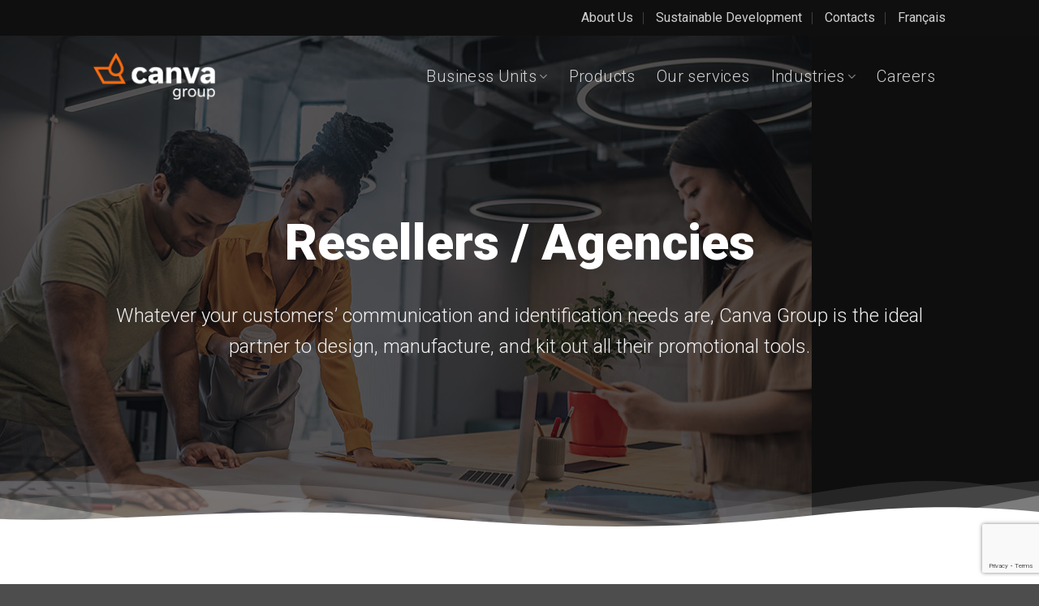

--- FILE ---
content_type: text/html; charset=UTF-8
request_url: https://groupecanva.com/en/industries/dealer-agency/
body_size: 74486
content:
<!DOCTYPE html>
<html lang="en-US" prefix="og: https://ogp.me/ns#" class="loading-site no-js">
<head>
	<meta charset="UTF-8" />
	<link rel="profile" href="http://gmpg.org/xfn/11" />
	<link rel="pingback" href="https://groupecanva.com/xmlrpc.php" />

	<script>(function(html){html.className = html.className.replace(/\bno-js\b/,'js')})(document.documentElement);</script>
	<style>img:is([sizes="auto" i], [sizes^="auto," i]) { contain-intrinsic-size: 3000px 1500px }</style>
	<link rel="alternate" hreflang="en" href="https://groupecanva.com/en/industries/dealer-agency/" />
<link rel="alternate" hreflang="fr" href="https://groupecanva.com/industries/revendeurs-agences/" />
<link rel="alternate" hreflang="x-default" href="https://groupecanva.com/industries/revendeurs-agences/" />
<script id="cookie-law-info-gcm-var-js">
var _ckyGcm = {"status":true,"default_settings":[{"analytics":"denied","advertisement":"denied","functional":"denied","necessary":"granted","ad_user_data":"denied","ad_personalization":"denied","regions":"All"}],"wait_for_update":2000,"url_passthrough":false,"ads_data_redaction":false}</script>
<script id="cookie-law-info-gcm-js" type="text/javascript" src="https://groupecanva.com/wp-content/plugins/cookie-law-info/lite/frontend/js/gcm.min.js"></script> <script id="cookieyes" type="text/javascript" src="https://cdn-cookieyes.com/client_data/539638a7a87461efcdec14cd/script.js"></script><meta name="viewport" content="width=device-width, initial-scale=1" />
<!-- Search Engine Optimization by Rank Math - https://rankmath.com/ -->
<title>Dealer / Agency - Canva Group</title>
<meta name="description" content="Whatever your customers&#039; communication and identification needs are, Canva Group is the ideal partner to design, manufacture, and kit out all their"/>
<meta name="robots" content="index, follow, max-snippet:-1, max-video-preview:-1, max-image-preview:large"/>
<link rel="canonical" href="https://groupecanva.com/en/industries/dealer-agency/" />
<meta property="og:locale" content="en_US" />
<meta property="og:type" content="article" />
<meta property="og:title" content="Dealer / Agency - Canva Group" />
<meta property="og:description" content="Whatever your customers&#039; communication and identification needs are, Canva Group is the ideal partner to design, manufacture, and kit out all their" />
<meta property="og:url" content="https://groupecanva.com/en/industries/dealer-agency/" />
<meta property="og:site_name" content="Canva Group" />
<meta property="og:updated_time" content="2023-12-15T12:57:18-05:00" />
<meta property="og:image" content="https://groupecanva.com/wp-content/uploads/2021/07/groupecanva_logo.jpg" />
<meta property="og:image:secure_url" content="https://groupecanva.com/wp-content/uploads/2021/07/groupecanva_logo.jpg" />
<meta property="og:image:width" content="1200" />
<meta property="og:image:height" content="630" />
<meta property="og:image:alt" content="Dealer / Agency" />
<meta property="og:image:type" content="image/jpeg" />
<meta property="article:published_time" content="2023-10-15T15:14:01-04:00" />
<meta property="article:modified_time" content="2023-12-15T12:57:18-05:00" />
<meta name="twitter:card" content="summary_large_image" />
<meta name="twitter:title" content="Dealer / Agency - Canva Group" />
<meta name="twitter:description" content="Whatever your customers&#039; communication and identification needs are, Canva Group is the ideal partner to design, manufacture, and kit out all their" />
<meta name="twitter:image" content="https://groupecanva.com/wp-content/uploads/2021/07/groupecanva_logo.jpg" />
<meta name="twitter:label1" content="Time to read" />
<meta name="twitter:data1" content="2 minutes" />
<script type="application/ld+json" class="rank-math-schema">{"@context":"https://schema.org","@graph":[{"@type":"Organization","@id":"https://groupecanva.com/en/#organization/","name":"Groupe Canva","url":"https://groupecanva.com/en/","logo":{"@type":"ImageObject","@id":"https://groupecanva.com/en/#logo/","url":"https://groupecanva.com/wp-content/uploads/2018/07/logo-groupe-canva.png","contentUrl":"https://groupecanva.com/wp-content/uploads/2018/07/logo-groupe-canva.png","caption":"Groupe Canva","inLanguage":"en-US","width":"221","height":"56"}},{"@type":"WebSite","@id":"https://groupecanva.com/en/#website/","url":"https://groupecanva.com/en/","name":"Groupe Canva","publisher":{"@id":"https://groupecanva.com/en/#organization/"},"inLanguage":"en-US"},{"@type":"ImageObject","@id":"https://groupecanva.com/wp-content/uploads/2021/07/groupecanva_logo.jpg","url":"https://groupecanva.com/wp-content/uploads/2021/07/groupecanva_logo.jpg","width":"1200","height":"630","inLanguage":"en-US"},{"@type":"WebPage","@id":"https://groupecanva.com/en/industries/dealer-agency/#webpage","url":"https://groupecanva.com/en/industries/dealer-agency/","name":"Dealer / Agency - Canva Group","datePublished":"2023-10-15T15:14:01-04:00","dateModified":"2023-12-15T12:57:18-05:00","isPartOf":{"@id":"https://groupecanva.com/en/#website/"},"primaryImageOfPage":{"@id":"https://groupecanva.com/wp-content/uploads/2021/07/groupecanva_logo.jpg"},"inLanguage":"en-US"},{"@type":"Person","@id":"https://groupecanva.com/en/author/ddurand/","name":"ddurand","url":"https://groupecanva.com/en/author/ddurand/","image":{"@type":"ImageObject","@id":"https://secure.gravatar.com/avatar/bdab31449630bbdc7cd8a6dfa5effd44c84e7344a82e7711301f1131ab40a2e9?s=96&amp;d=mm&amp;r=g","url":"https://secure.gravatar.com/avatar/bdab31449630bbdc7cd8a6dfa5effd44c84e7344a82e7711301f1131ab40a2e9?s=96&amp;d=mm&amp;r=g","caption":"ddurand","inLanguage":"en-US"},"worksFor":{"@id":"https://groupecanva.com/en/#organization/"}},{"@type":"Article","headline":"Dealer / Agency - Canva Group","datePublished":"2023-10-15T15:14:01-04:00","dateModified":"2023-12-15T12:57:18-05:00","author":{"@id":"https://groupecanva.com/en/author/ddurand/","name":"ddurand"},"publisher":{"@id":"https://groupecanva.com/en/#organization/"},"description":"Whatever your customers&#039; communication and identification needs are, Canva Group is the ideal partner to design, manufacture, and kit out all their","name":"Dealer / Agency - Canva Group","@id":"https://groupecanva.com/en/industries/dealer-agency/#richSnippet","isPartOf":{"@id":"https://groupecanva.com/en/industries/dealer-agency/#webpage"},"image":{"@id":"https://groupecanva.com/wp-content/uploads/2021/07/groupecanva_logo.jpg"},"inLanguage":"en-US","mainEntityOfPage":{"@id":"https://groupecanva.com/en/industries/dealer-agency/#webpage"}}]}</script>
<!-- /Rank Math WordPress SEO plugin -->

<link rel='dns-prefetch' href='//fonts.googleapis.com' />
<link href='https://fonts.gstatic.com' crossorigin rel='preconnect' />
<link rel='prefetch' href='https://groupecanva.com/wp-content/themes/flatsome/assets/js/flatsome.js?ver=e2eddd6c228105dac048' />
<link rel='prefetch' href='https://groupecanva.com/wp-content/themes/flatsome/assets/js/chunk.slider.js?ver=3.20.3' />
<link rel='prefetch' href='https://groupecanva.com/wp-content/themes/flatsome/assets/js/chunk.popups.js?ver=3.20.3' />
<link rel='prefetch' href='https://groupecanva.com/wp-content/themes/flatsome/assets/js/chunk.tooltips.js?ver=3.20.3' />
<script type="text/javascript">
/* <![CDATA[ */
window._wpemojiSettings = {"baseUrl":"https:\/\/s.w.org\/images\/core\/emoji\/16.0.1\/72x72\/","ext":".png","svgUrl":"https:\/\/s.w.org\/images\/core\/emoji\/16.0.1\/svg\/","svgExt":".svg","source":{"concatemoji":"https:\/\/groupecanva.com\/wp-includes\/js\/wp-emoji-release.min.js?ver=6.8.3"}};
/*! This file is auto-generated */
!function(s,n){var o,i,e;function c(e){try{var t={supportTests:e,timestamp:(new Date).valueOf()};sessionStorage.setItem(o,JSON.stringify(t))}catch(e){}}function p(e,t,n){e.clearRect(0,0,e.canvas.width,e.canvas.height),e.fillText(t,0,0);var t=new Uint32Array(e.getImageData(0,0,e.canvas.width,e.canvas.height).data),a=(e.clearRect(0,0,e.canvas.width,e.canvas.height),e.fillText(n,0,0),new Uint32Array(e.getImageData(0,0,e.canvas.width,e.canvas.height).data));return t.every(function(e,t){return e===a[t]})}function u(e,t){e.clearRect(0,0,e.canvas.width,e.canvas.height),e.fillText(t,0,0);for(var n=e.getImageData(16,16,1,1),a=0;a<n.data.length;a++)if(0!==n.data[a])return!1;return!0}function f(e,t,n,a){switch(t){case"flag":return n(e,"\ud83c\udff3\ufe0f\u200d\u26a7\ufe0f","\ud83c\udff3\ufe0f\u200b\u26a7\ufe0f")?!1:!n(e,"\ud83c\udde8\ud83c\uddf6","\ud83c\udde8\u200b\ud83c\uddf6")&&!n(e,"\ud83c\udff4\udb40\udc67\udb40\udc62\udb40\udc65\udb40\udc6e\udb40\udc67\udb40\udc7f","\ud83c\udff4\u200b\udb40\udc67\u200b\udb40\udc62\u200b\udb40\udc65\u200b\udb40\udc6e\u200b\udb40\udc67\u200b\udb40\udc7f");case"emoji":return!a(e,"\ud83e\udedf")}return!1}function g(e,t,n,a){var r="undefined"!=typeof WorkerGlobalScope&&self instanceof WorkerGlobalScope?new OffscreenCanvas(300,150):s.createElement("canvas"),o=r.getContext("2d",{willReadFrequently:!0}),i=(o.textBaseline="top",o.font="600 32px Arial",{});return e.forEach(function(e){i[e]=t(o,e,n,a)}),i}function t(e){var t=s.createElement("script");t.src=e,t.defer=!0,s.head.appendChild(t)}"undefined"!=typeof Promise&&(o="wpEmojiSettingsSupports",i=["flag","emoji"],n.supports={everything:!0,everythingExceptFlag:!0},e=new Promise(function(e){s.addEventListener("DOMContentLoaded",e,{once:!0})}),new Promise(function(t){var n=function(){try{var e=JSON.parse(sessionStorage.getItem(o));if("object"==typeof e&&"number"==typeof e.timestamp&&(new Date).valueOf()<e.timestamp+604800&&"object"==typeof e.supportTests)return e.supportTests}catch(e){}return null}();if(!n){if("undefined"!=typeof Worker&&"undefined"!=typeof OffscreenCanvas&&"undefined"!=typeof URL&&URL.createObjectURL&&"undefined"!=typeof Blob)try{var e="postMessage("+g.toString()+"("+[JSON.stringify(i),f.toString(),p.toString(),u.toString()].join(",")+"));",a=new Blob([e],{type:"text/javascript"}),r=new Worker(URL.createObjectURL(a),{name:"wpTestEmojiSupports"});return void(r.onmessage=function(e){c(n=e.data),r.terminate(),t(n)})}catch(e){}c(n=g(i,f,p,u))}t(n)}).then(function(e){for(var t in e)n.supports[t]=e[t],n.supports.everything=n.supports.everything&&n.supports[t],"flag"!==t&&(n.supports.everythingExceptFlag=n.supports.everythingExceptFlag&&n.supports[t]);n.supports.everythingExceptFlag=n.supports.everythingExceptFlag&&!n.supports.flag,n.DOMReady=!1,n.readyCallback=function(){n.DOMReady=!0}}).then(function(){return e}).then(function(){var e;n.supports.everything||(n.readyCallback(),(e=n.source||{}).concatemoji?t(e.concatemoji):e.wpemoji&&e.twemoji&&(t(e.twemoji),t(e.wpemoji)))}))}((window,document),window._wpemojiSettings);
/* ]]> */
</script>
<style id='wp-emoji-styles-inline-css' type='text/css'>

	img.wp-smiley, img.emoji {
		display: inline !important;
		border: none !important;
		box-shadow: none !important;
		height: 1em !important;
		width: 1em !important;
		margin: 0 0.07em !important;
		vertical-align: -0.1em !important;
		background: none !important;
		padding: 0 !important;
	}
</style>
<style id='wp-block-library-inline-css' type='text/css'>
:root{--wp-admin-theme-color:#007cba;--wp-admin-theme-color--rgb:0,124,186;--wp-admin-theme-color-darker-10:#006ba1;--wp-admin-theme-color-darker-10--rgb:0,107,161;--wp-admin-theme-color-darker-20:#005a87;--wp-admin-theme-color-darker-20--rgb:0,90,135;--wp-admin-border-width-focus:2px;--wp-block-synced-color:#7a00df;--wp-block-synced-color--rgb:122,0,223;--wp-bound-block-color:var(--wp-block-synced-color)}@media (min-resolution:192dpi){:root{--wp-admin-border-width-focus:1.5px}}.wp-element-button{cursor:pointer}:root{--wp--preset--font-size--normal:16px;--wp--preset--font-size--huge:42px}:root .has-very-light-gray-background-color{background-color:#eee}:root .has-very-dark-gray-background-color{background-color:#313131}:root .has-very-light-gray-color{color:#eee}:root .has-very-dark-gray-color{color:#313131}:root .has-vivid-green-cyan-to-vivid-cyan-blue-gradient-background{background:linear-gradient(135deg,#00d084,#0693e3)}:root .has-purple-crush-gradient-background{background:linear-gradient(135deg,#34e2e4,#4721fb 50%,#ab1dfe)}:root .has-hazy-dawn-gradient-background{background:linear-gradient(135deg,#faaca8,#dad0ec)}:root .has-subdued-olive-gradient-background{background:linear-gradient(135deg,#fafae1,#67a671)}:root .has-atomic-cream-gradient-background{background:linear-gradient(135deg,#fdd79a,#004a59)}:root .has-nightshade-gradient-background{background:linear-gradient(135deg,#330968,#31cdcf)}:root .has-midnight-gradient-background{background:linear-gradient(135deg,#020381,#2874fc)}.has-regular-font-size{font-size:1em}.has-larger-font-size{font-size:2.625em}.has-normal-font-size{font-size:var(--wp--preset--font-size--normal)}.has-huge-font-size{font-size:var(--wp--preset--font-size--huge)}.has-text-align-center{text-align:center}.has-text-align-left{text-align:left}.has-text-align-right{text-align:right}#end-resizable-editor-section{display:none}.aligncenter{clear:both}.items-justified-left{justify-content:flex-start}.items-justified-center{justify-content:center}.items-justified-right{justify-content:flex-end}.items-justified-space-between{justify-content:space-between}.screen-reader-text{border:0;clip-path:inset(50%);height:1px;margin:-1px;overflow:hidden;padding:0;position:absolute;width:1px;word-wrap:normal!important}.screen-reader-text:focus{background-color:#ddd;clip-path:none;color:#444;display:block;font-size:1em;height:auto;left:5px;line-height:normal;padding:15px 23px 14px;text-decoration:none;top:5px;width:auto;z-index:100000}html :where(.has-border-color){border-style:solid}html :where([style*=border-top-color]){border-top-style:solid}html :where([style*=border-right-color]){border-right-style:solid}html :where([style*=border-bottom-color]){border-bottom-style:solid}html :where([style*=border-left-color]){border-left-style:solid}html :where([style*=border-width]){border-style:solid}html :where([style*=border-top-width]){border-top-style:solid}html :where([style*=border-right-width]){border-right-style:solid}html :where([style*=border-bottom-width]){border-bottom-style:solid}html :where([style*=border-left-width]){border-left-style:solid}html :where(img[class*=wp-image-]){height:auto;max-width:100%}:where(figure){margin:0 0 1em}html :where(.is-position-sticky){--wp-admin--admin-bar--position-offset:var(--wp-admin--admin-bar--height,0px)}@media screen and (max-width:600px){html :where(.is-position-sticky){--wp-admin--admin-bar--position-offset:0px}}
</style>
<link rel='stylesheet' id='mediaelement-css' href='https://groupecanva.com/wp-includes/js/mediaelement/mediaelementplayer-legacy.min.css?ver=4.2.17' type='text/css' media='all' />
<link rel='stylesheet' id='wp-mediaelement-css' href='https://groupecanva.com/wp-includes/js/mediaelement/wp-mediaelement.min.css?ver=6.8.3' type='text/css' media='all' />
<link rel='stylesheet' id='view_editor_gutenberg_frontend_assets-css' href='https://groupecanva.com/wp-content/plugins/wp-views/public/css/views-frontend.css?ver=3.6.21' type='text/css' media='all' />
<style id='view_editor_gutenberg_frontend_assets-inline-css' type='text/css'>
.wpv-sort-list-dropdown.wpv-sort-list-dropdown-style-default > span.wpv-sort-list,.wpv-sort-list-dropdown.wpv-sort-list-dropdown-style-default .wpv-sort-list-item {border-color: #cdcdcd;}.wpv-sort-list-dropdown.wpv-sort-list-dropdown-style-default .wpv-sort-list-item a {color: #444;background-color: #fff;}.wpv-sort-list-dropdown.wpv-sort-list-dropdown-style-default a:hover,.wpv-sort-list-dropdown.wpv-sort-list-dropdown-style-default a:focus {color: #000;background-color: #eee;}.wpv-sort-list-dropdown.wpv-sort-list-dropdown-style-default .wpv-sort-list-item.wpv-sort-list-current a {color: #000;background-color: #eee;}
.wpv-sort-list-dropdown.wpv-sort-list-dropdown-style-default > span.wpv-sort-list,.wpv-sort-list-dropdown.wpv-sort-list-dropdown-style-default .wpv-sort-list-item {border-color: #cdcdcd;}.wpv-sort-list-dropdown.wpv-sort-list-dropdown-style-default .wpv-sort-list-item a {color: #444;background-color: #fff;}.wpv-sort-list-dropdown.wpv-sort-list-dropdown-style-default a:hover,.wpv-sort-list-dropdown.wpv-sort-list-dropdown-style-default a:focus {color: #000;background-color: #eee;}.wpv-sort-list-dropdown.wpv-sort-list-dropdown-style-default .wpv-sort-list-item.wpv-sort-list-current a {color: #000;background-color: #eee;}.wpv-sort-list-dropdown.wpv-sort-list-dropdown-style-grey > span.wpv-sort-list,.wpv-sort-list-dropdown.wpv-sort-list-dropdown-style-grey .wpv-sort-list-item {border-color: #cdcdcd;}.wpv-sort-list-dropdown.wpv-sort-list-dropdown-style-grey .wpv-sort-list-item a {color: #444;background-color: #eeeeee;}.wpv-sort-list-dropdown.wpv-sort-list-dropdown-style-grey a:hover,.wpv-sort-list-dropdown.wpv-sort-list-dropdown-style-grey a:focus {color: #000;background-color: #e5e5e5;}.wpv-sort-list-dropdown.wpv-sort-list-dropdown-style-grey .wpv-sort-list-item.wpv-sort-list-current a {color: #000;background-color: #e5e5e5;}
.wpv-sort-list-dropdown.wpv-sort-list-dropdown-style-default > span.wpv-sort-list,.wpv-sort-list-dropdown.wpv-sort-list-dropdown-style-default .wpv-sort-list-item {border-color: #cdcdcd;}.wpv-sort-list-dropdown.wpv-sort-list-dropdown-style-default .wpv-sort-list-item a {color: #444;background-color: #fff;}.wpv-sort-list-dropdown.wpv-sort-list-dropdown-style-default a:hover,.wpv-sort-list-dropdown.wpv-sort-list-dropdown-style-default a:focus {color: #000;background-color: #eee;}.wpv-sort-list-dropdown.wpv-sort-list-dropdown-style-default .wpv-sort-list-item.wpv-sort-list-current a {color: #000;background-color: #eee;}.wpv-sort-list-dropdown.wpv-sort-list-dropdown-style-grey > span.wpv-sort-list,.wpv-sort-list-dropdown.wpv-sort-list-dropdown-style-grey .wpv-sort-list-item {border-color: #cdcdcd;}.wpv-sort-list-dropdown.wpv-sort-list-dropdown-style-grey .wpv-sort-list-item a {color: #444;background-color: #eeeeee;}.wpv-sort-list-dropdown.wpv-sort-list-dropdown-style-grey a:hover,.wpv-sort-list-dropdown.wpv-sort-list-dropdown-style-grey a:focus {color: #000;background-color: #e5e5e5;}.wpv-sort-list-dropdown.wpv-sort-list-dropdown-style-grey .wpv-sort-list-item.wpv-sort-list-current a {color: #000;background-color: #e5e5e5;}.wpv-sort-list-dropdown.wpv-sort-list-dropdown-style-blue > span.wpv-sort-list,.wpv-sort-list-dropdown.wpv-sort-list-dropdown-style-blue .wpv-sort-list-item {border-color: #0099cc;}.wpv-sort-list-dropdown.wpv-sort-list-dropdown-style-blue .wpv-sort-list-item a {color: #444;background-color: #cbddeb;}.wpv-sort-list-dropdown.wpv-sort-list-dropdown-style-blue a:hover,.wpv-sort-list-dropdown.wpv-sort-list-dropdown-style-blue a:focus {color: #000;background-color: #95bedd;}.wpv-sort-list-dropdown.wpv-sort-list-dropdown-style-blue .wpv-sort-list-item.wpv-sort-list-current a {color: #000;background-color: #95bedd;}
</style>
<link rel='stylesheet' id='dnd-upload-cf7-css' href='https://groupecanva.com/wp-content/plugins/drag-and-drop-multiple-file-upload-contact-form-7/assets/css/dnd-upload-cf7.css?ver=1.3.9.2' type='text/css' media='all' />
<link rel='stylesheet' id='contact-form-7-css' href='https://groupecanva.com/wp-content/plugins/contact-form-7/includes/css/styles.css?ver=6.1.3' type='text/css' media='all' />
<link rel='stylesheet' id='mfcf7_zl_button_style-css' href='https://groupecanva.com/wp-content/plugins/multiline-files-for-contact-form-7/css/style.css?12&#038;ver=6.8.3' type='text/css' media='all' />
<link rel='stylesheet' id='wpml-menu-item-0-css' href='https://groupecanva.com/wp-content/plugins/sitepress-multilingual-cms/templates/language-switchers/menu-item/style.min.css?ver=1' type='text/css' media='all' />
<link rel='stylesheet' id='flatsome-main-css' href='https://groupecanva.com/wp-content/themes/flatsome/assets/css/flatsome.css?ver=3.20.3' type='text/css' media='all' />
<style id='flatsome-main-inline-css' type='text/css'>
@font-face {
				font-family: "fl-icons";
				font-display: block;
				src: url(https://groupecanva.com/wp-content/themes/flatsome/assets/css/icons/fl-icons.eot?v=3.20.3);
				src:
					url(https://groupecanva.com/wp-content/themes/flatsome/assets/css/icons/fl-icons.eot#iefix?v=3.20.3) format("embedded-opentype"),
					url(https://groupecanva.com/wp-content/themes/flatsome/assets/css/icons/fl-icons.woff2?v=3.20.3) format("woff2"),
					url(https://groupecanva.com/wp-content/themes/flatsome/assets/css/icons/fl-icons.ttf?v=3.20.3) format("truetype"),
					url(https://groupecanva.com/wp-content/themes/flatsome/assets/css/icons/fl-icons.woff?v=3.20.3) format("woff"),
					url(https://groupecanva.com/wp-content/themes/flatsome/assets/css/icons/fl-icons.svg?v=3.20.3#fl-icons) format("svg");
			}
</style>
<link rel='stylesheet' id='flatsome-style-css' href='https://groupecanva.com/wp-content/themes/flatsome-child/style.css?ver=3.0' type='text/css' media='all' />
<link rel='stylesheet' id='flatsome-googlefonts-css' href='//fonts.googleapis.com/css?family=Roboto%3Aregular%2C900%2C300%2C300%2Cregular&#038;display=swap&#038;ver=3.9' type='text/css' media='all' />
<script type="text/javascript" src="https://groupecanva.com/wp-content/plugins/wp-views/vendor/toolset/common-es/public/toolset-common-es-frontend.js?ver=175000" id="toolset-common-es-frontend-js"></script>
<script type="text/javascript" src="https://groupecanva.com/wp-includes/js/jquery/jquery.min.js?ver=3.7.1" id="jquery-core-js"></script>
<script type="text/javascript" src="https://groupecanva.com/wp-includes/js/jquery/jquery-migrate.min.js?ver=3.4.1" id="jquery-migrate-js"></script>
<script type="text/javascript" src="https://groupecanva.com/wp-content/plugins/multiline-files-for-contact-form-7/js/zl-multine-files.js?ver=6.8.3" id="mfcf7_zl_multiline_files_script-js"></script>
<link rel="https://api.w.org/" href="https://groupecanva.com/en/wp-json/" /><link rel="alternate" title="JSON" type="application/json" href="https://groupecanva.com/en/wp-json/wp/v2/pages/5042" /><link rel='shortlink' href='https://groupecanva.com/en/?p=5042' />
<link rel="alternate" title="oEmbed (JSON)" type="application/json+oembed" href="https://groupecanva.com/en/wp-json/oembed/1.0/embed?url=https%3A%2F%2Fgroupecanva.com%2Fen%2Findustries%2Fdealer-agency%2F" />
<link rel="alternate" title="oEmbed (XML)" type="text/xml+oembed" href="https://groupecanva.com/en/wp-json/oembed/1.0/embed?url=https%3A%2F%2Fgroupecanva.com%2Fen%2Findustries%2Fdealer-agency%2F&#038;format=xml" />
<!-- Google tag (gtag.js) -->
<script async src="https://www.googletagmanager.com/gtag/js?id=G-RET839EDJ6"></script>
<script>
  window.dataLayer = window.dataLayer || [];
  function gtag(){dataLayer.push(arguments);}
  gtag('js', new Date());

  gtag('config', 'G-RET839EDJ6');
</script> <script> window.addEventListener("load",function(){ var c={script:false,link:false}; function ls(s) { if(!['script','link'].includes(s)||c[s]){return;}c[s]=true; var d=document,f=d.getElementsByTagName(s)[0],j=d.createElement(s); if(s==='script'){j.async=true;j.src='https://groupecanva.com/wp-content/plugins/wp-views/vendor/toolset/blocks/public/js/frontend.js?v=1.6.17';}else{ j.rel='stylesheet';j.href='https://groupecanva.com/wp-content/plugins/wp-views/vendor/toolset/blocks/public/css/style.css?v=1.6.17';} f.parentNode.insertBefore(j, f); }; function ex(){ls('script');ls('link')} window.addEventListener("scroll", ex, {once: true}); if (('IntersectionObserver' in window) && ('IntersectionObserverEntry' in window) && ('intersectionRatio' in window.IntersectionObserverEntry.prototype)) { var i = 0, fb = document.querySelectorAll("[class^='tb-']"), o = new IntersectionObserver(es => { es.forEach(e => { o.unobserve(e.target); if (e.intersectionRatio > 0) { ex();o.disconnect();}else{ i++;if(fb.length>i){o.observe(fb[i])}} }) }); if (fb.length) { o.observe(fb[i]) } } }) </script>
	<noscript>
		<link rel="stylesheet" href="https://groupecanva.com/wp-content/plugins/wp-views/vendor/toolset/blocks/public/css/style.css">
	</noscript><link rel="icon" href="https://groupecanva.com/wp-content/uploads/2019/09/favicon.png" sizes="32x32" />
<link rel="icon" href="https://groupecanva.com/wp-content/uploads/2019/09/favicon.png" sizes="192x192" />
<link rel="apple-touch-icon" href="https://groupecanva.com/wp-content/uploads/2019/09/favicon.png" />
<meta name="msapplication-TileImage" content="https://groupecanva.com/wp-content/uploads/2019/09/favicon.png" />
<style id="custom-css" type="text/css">:root {--primary-color: #54565a;--fs-color-primary: #54565a;--fs-color-secondary: #fc6c0f;--fs-color-success: #627D47;--fs-color-alert: #b20000;--fs-color-base: #4a4a4a;--fs-experimental-link-color: #fc6c0f;--fs-experimental-link-color-hover: #54565a;}.tooltipster-base {--tooltip-color: #fff;--tooltip-bg-color: #000;}.off-canvas-right .mfp-content, .off-canvas-left .mfp-content {--drawer-width: 300px;}.header-main{height: 100px}#logo img{max-height: 100px}#logo{width:150px;}#logo img{padding:5px 0;}.header-bottom{min-height: 10px}.header-top{min-height: 20px}.transparent .header-main{height: 100px}.transparent #logo img{max-height: 100px}.has-transparent + .page-title:first-of-type,.has-transparent + #main > .page-title,.has-transparent + #main > div > .page-title,.has-transparent + #main .page-header-wrapper:first-of-type .page-title{padding-top: 130px;}.header.show-on-scroll,.stuck .header-main{height:70px!important}.stuck #logo img{max-height: 70px!important}.header-bg-color {background-color: rgba(255,255,255,0.9)}.header-bottom {background-color: #f1f1f1}.top-bar-nav > li > a{line-height: 34px }.header-main .nav > li > a{line-height: 31px }@media (max-width: 549px) {.header-main{height: 30px}#logo img{max-height: 30px}}.nav-dropdown-has-arrow.nav-dropdown-has-border li.has-dropdown:before{border-bottom-color: rgba(10,10,10,0.14);}.nav .nav-dropdown{border-color: rgba(10,10,10,0.14) }.nav-dropdown{font-size:90%}.header-top{background-color:#0f0f0f!important;}body{font-size: 125%;}@media screen and (max-width: 549px){body{font-size: 120%;}}body{font-family: Roboto, sans-serif;}body {font-weight: 300;font-style: normal;}.nav > li > a {font-family: Roboto, sans-serif;}.mobile-sidebar-levels-2 .nav > li > ul > li > a {font-family: Roboto, sans-serif;}.nav > li > a,.mobile-sidebar-levels-2 .nav > li > ul > li > a {font-weight: 300;font-style: normal;}h1,h2,h3,h4,h5,h6,.heading-font, .off-canvas-center .nav-sidebar.nav-vertical > li > a{font-family: Roboto, sans-serif;}h1,h2,h3,h4,h5,h6,.heading-font,.banner h1,.banner h2 {font-weight: 900;font-style: normal;}.alt-font{font-family: Roboto, sans-serif;}.alt-font {font-weight: 400!important;font-style: normal!important;}.breadcrumbs{text-transform: none;}button,.button{text-transform: none;}.nav > li > a, .links > li > a{text-transform: none;}.section-title span{text-transform: none;}h3.widget-title,span.widget-title{text-transform: none;}.nav-vertical-fly-out > li + li {border-top-width: 1px; border-top-style: solid;}/* Custom CSS */.nav-dropdown .menu-item-has-children>a, .nav-dropdown .title>a, .nav-dropdown .nav-dropdown-col>a {text-transform: none;font-size: 1.1em;font-weight: 500;color: #ff6a13;}.nav>li>a:hover, .nav>li.active>a, .nav>li.current>a, .nav>li>a.active, .nav>li>a.current, .nav-dropdown li.active>a, .nav-column li.active>a, .nav-dropdown>li>a:hover, .nav-column li>a:hover, .nav-vertical-fly-out>li>a:hover {color:#ff6a13;}.gform_wrapper.gravity-theme .gfield_label {font-weight: normal;}h1, .h1{font-size: 310%;}h2, .h2{font-size: 200%;}.showmobile{ display:none !important; }/* Custom CSS Mobile */@media (max-width: 549px){#content h1{ font-size:100% !important; font-size: 43px !important; }.showmobile{ display:inline-block !important; }.header-nav li.wpml-ls-item{ display:inline-block !important; }}.label-new.menu-item > a:after{content:"New";}.label-hot.menu-item > a:after{content:"Hot";}.label-sale.menu-item > a:after{content:"Sale";}.label-popular.menu-item > a:after{content:"Popular";}</style>		<style type="text/css" id="wp-custom-css">
			.historyboxes, .roundedimage img{ border-radius:15px; }

.historyboxes p{ margin-bottom:0px; }

.historyboxes a.fill{ z-index:999; }

.historyboxes:hover{ background-color: #333333 !important; }

.gform_confirmation_message{ color:#59B259 !important; text-align:center !important; }		</style>
		</head>

<body class="wp-singular page-template-default page page-id-5042 page-child parent-pageid-5018 wp-theme-flatsome wp-child-theme-flatsome-child lightbox nav-dropdown-has-arrow nav-dropdown-has-shadow nav-dropdown-has-border page-template-transparent-header-light page-template-transparent-header-light-php">


<a class="skip-link screen-reader-text" href="#main">Skip to content</a>

<div id="wrapper">

	
	<header id="header" class="header transparent has-transparent has-sticky sticky-jump">
		<div class="header-wrapper">
			<div id="top-bar" class="header-top hide-for-sticky nav-dark hide-for-medium">
    <div class="flex-row container">
      <div class="flex-col hide-for-medium flex-left">
          <ul class="nav nav-left medium-nav-center nav-small  nav-divided">
                        </ul>
      </div>

      <div class="flex-col hide-for-medium flex-center">
          <ul class="nav nav-center nav-small  nav-divided">
                        </ul>
      </div>

      <div class="flex-col hide-for-medium flex-right">
         <ul class="nav top-bar-nav nav-right nav-small  nav-divided">
              <li id="menu-item-5700" class="menu-item menu-item-type-post_type menu-item-object-page menu-item-5700 menu-item-design-default"><a href="https://groupecanva.com/en/about-us/" class="nav-top-link">About Us</a></li>
<li id="menu-item-5685" class="menu-item menu-item-type-post_type menu-item-object-page menu-item-5685 menu-item-design-default"><a href="https://groupecanva.com/en/developpement-durable/" class="nav-top-link">Sustainable Development</a></li>
<li id="menu-item-5701" class="menu-item menu-item-type-post_type menu-item-object-page menu-item-5701 menu-item-design-default"><a href="https://groupecanva.com/en/contacts/" class="nav-top-link">Contacts</a></li>
<li id="menu-item-wpml-ls-17-fr" class="menu-item wpml-ls-slot-17 wpml-ls-item wpml-ls-item-fr wpml-ls-menu-item wpml-ls-first-item wpml-ls-last-item menu-item-type-wpml_ls_menu_item menu-item-object-wpml_ls_menu_item menu-item-wpml-ls-17-fr menu-item-design-default"><a href="https://groupecanva.com/industries/revendeurs-agences/" title="Switch to Français" aria-label="Switch to Français" role="menuitem" class="nav-top-link"><span class="wpml-ls-native" lang="fr">Français</span></a></li>
          </ul>
      </div>

      
    </div>
</div>
<div id="masthead" class="header-main nav-dark toggle-nav-dark">
      <div class="header-inner flex-row container logo-left medium-logo-left" role="navigation">

          <!-- Logo -->
          <div id="logo" class="flex-col logo">
            
<!-- Header logo -->
<a href="https://groupecanva.com/en/" title="Canva Group - Identification &#038; visual communications" rel="home">
		<img width="321" height="124" src="https://groupecanva.com/wp-content/uploads/2023/02/Canva-Group-Logo.png" class="header_logo header-logo" alt="Canva Group"/><img  width="321" height="124" src="https://groupecanva.com/wp-content/uploads/2023/02/Canva-Group-Logo-White.png" class="header-logo-dark" alt="Canva Group"/></a>
          </div>

          <!-- Mobile Left Elements -->
          <div class="flex-col show-for-medium flex-left">
            <ul class="mobile-nav nav nav-left ">
                          </ul>
          </div>

          <!-- Left Elements -->
          <div class="flex-col hide-for-medium flex-left
            flex-grow">
            <ul class="header-nav header-nav-main nav nav-left  nav-size-large nav-spacing-xlarge nav-uppercase" >
                          </ul>
          </div>

          <!-- Right Elements -->
          <div class="flex-col hide-for-medium flex-right">
            <ul class="header-nav header-nav-main nav nav-right  nav-size-large nav-spacing-xlarge nav-uppercase">
              <li id="menu-item-2305" class="menu-item menu-item-type-post_type menu-item-object-page menu-item-has-children menu-item-2305 menu-item-design-default has-dropdown"><a href="https://groupecanva.com/en/business-units/" class="nav-top-link" aria-expanded="false" aria-haspopup="menu">Business Units<i class="icon-angle-down" aria-hidden="true"></i></a>
<ul class="sub-menu nav-dropdown nav-dropdown-simple">
	<li id="menu-item-5697" class="menu-item menu-item-type-post_type menu-item-object-page menu-item-5697"><a href="https://groupecanva.com/en/business-units/artistic/">Artistic &#8211; Montreal</a></li>
	<li id="menu-item-5698" class="menu-item menu-item-type-post_type menu-item-object-page menu-item-5698"><a href="https://groupecanva.com/en/business-units/idenco/">Idenco &#8211; Boucherville</a></li>
	<li id="menu-item-5674" class="menu-item menu-item-type-post_type menu-item-object-page menu-item-5674"><a href="https://groupecanva.com/en/business-units/cmd/">CMD &#8211; Brossard</a></li>
	<li id="menu-item-5675" class="menu-item menu-item-type-post_type menu-item-object-page menu-item-5675"><a href="https://groupecanva.com/en/business-units/serico/">Serico &#8211; Drummondville</a></li>
</ul>
</li>
<li id="menu-item-2309" class="menu-item menu-item-type-post_type menu-item-object-page menu-item-2309 menu-item-design-default"><a href="https://groupecanva.com/en/products/" class="nav-top-link">Products</a></li>
<li id="menu-item-5676" class="menu-item menu-item-type-post_type menu-item-object-page menu-item-5676 menu-item-design-default"><a href="https://groupecanva.com/en/nos-services/" class="nav-top-link">Our services</a></li>
<li id="menu-item-5677" class="menu-item menu-item-type-post_type menu-item-object-page current-page-ancestor menu-item-has-children menu-item-5677 menu-item-design-default has-dropdown"><a href="https://groupecanva.com/en/industries/" class="nav-top-link" aria-expanded="false" aria-haspopup="menu">Industries<i class="icon-angle-down" aria-hidden="true"></i></a>
<ul class="sub-menu nav-dropdown nav-dropdown-simple">
	<li id="menu-item-5678" class="menu-item menu-item-type-post_type menu-item-object-page menu-item-5678"><a href="https://groupecanva.com/en/industries/manufacturiers/">Manufacturers</a></li>
	<li id="menu-item-5680" class="menu-item menu-item-type-post_type menu-item-object-page menu-item-5680"><a href="https://groupecanva.com/en/industries/transport/">Transportation</a></li>
	<li id="menu-item-5681" class="menu-item menu-item-type-post_type menu-item-object-page menu-item-5681"><a href="https://groupecanva.com/en/industries/public-institutions/">Public / Institutions</a></li>
	<li id="menu-item-5682" class="menu-item menu-item-type-post_type menu-item-object-page menu-item-5682"><a href="https://groupecanva.com/en/industries/immobilier-construction/">Real Estate / Construction</a></li>
	<li id="menu-item-5683" class="menu-item menu-item-type-post_type menu-item-object-page menu-item-5683"><a href="https://groupecanva.com/en/industries/media-divertissement/">Media / Entertainment</a></li>
</ul>
</li>
<li id="menu-item-3018" class="menu-item menu-item-type-post_type menu-item-object-page menu-item-3018 menu-item-design-default"><a href="https://groupecanva.com/en/careers/" class="nav-top-link">Careers</a></li>
<li id="menu-item-5710" class="showmobile menu-item menu-item-type-post_type menu-item-object-page menu-item-5710 menu-item-design-default"><a href="https://groupecanva.com/en/about-us/" class="nav-top-link">About Us</a></li>
<li id="menu-item-5712" class="showmobile menu-item menu-item-type-post_type menu-item-object-page menu-item-5712 menu-item-design-default"><a href="https://groupecanva.com/en/developpement-durable/" class="nav-top-link">Sustainable Development</a></li>
<li id="menu-item-5711" class="showmobile menu-item menu-item-type-post_type menu-item-object-page menu-item-5711 menu-item-design-default"><a href="https://groupecanva.com/en/contacts/" class="nav-top-link">Contacts</a></li>
<li id="menu-item-wpml-ls-15-fr" class="menu-item wpml-ls-slot-15 wpml-ls-item wpml-ls-item-fr wpml-ls-menu-item wpml-ls-first-item wpml-ls-last-item menu-item-type-wpml_ls_menu_item menu-item-object-wpml_ls_menu_item menu-item-wpml-ls-15-fr menu-item-design-default"><a href="https://groupecanva.com/industries/revendeurs-agences/" title="Switch to Français" aria-label="Switch to Français" role="menuitem" class="nav-top-link"><span class="wpml-ls-native" lang="fr">Français</span></a></li>
            </ul>
          </div>

          <!-- Mobile Right Elements -->
          <div class="flex-col show-for-medium flex-right">
            <ul class="mobile-nav nav nav-right ">
              <li class="nav-icon has-icon">
			<a href="#" class="is-small" data-open="#main-menu" data-pos="center" data-bg="main-menu-overlay" data-color="dark" role="button" aria-label="Menu" aria-controls="main-menu" aria-expanded="false" aria-haspopup="dialog" data-flatsome-role-button>
			<i class="icon-menu" aria-hidden="true"></i>					</a>
	</li>
            </ul>
          </div>

      </div>

      </div>

<div class="header-bg-container fill"><div class="header-bg-image fill"></div><div class="header-bg-color fill"></div></div>		</div>
	</header>

	
	<main id="main" class="">


<div id="content" role="main">
			
				

	<section class="section dark has-parallax" id="section_1188301200">
		<div class="section-bg fill" data-parallax-container=".section" data-parallax-background data-parallax="-2">
			<img fetchpriority="high" decoding="async" width="1000" height="735" src="https://groupecanva.com/wp-content/uploads/2023/10/Revendeurs-Agences-Nos-industries.jpg" class="bg attachment- size-" alt="" />						<div class="section-bg-overlay absolute fill"></div>
			

		</div>

		
	<div class="ux-shape-divider ux-shape-divider--bottom ux-shape-divider--style-waves-opacity-3">
		<svg viewBox="0 0 1000 300" xmlns="http://www.w3.org/2000/svg" preserveAspectRatio="none">
	<path class="ux-shape-fill" opacity="0.05" d="M1014 264V386H206L34 300C34 300 344.42 277.16 436 221C542 156 590 160 704 209C811 255 899.11 214.94 979 346L1014 264Z"/>
	<path class="ux-shape-fill" opacity="0.1" d="M-302 55C-302 55 -66.73 263.25 50 214C178 160 283 116 353 141C445.68 174.1 534.28 256.19 588 249C692.9 235 764.52 75.94 855 131C940.61 183.09 1000 254 1000 254V328L-306 338L-302 55Z"/>
	<path class="ux-shape-fill" opacity="0.15" d="M-286 255C-286 255 -72 152 52 126C176 100 255 155 436 227C581.57 284.91 614.7 277.79 708 227C787 184 1009 3.0001 1093 164C1146 265.63 1031 293 1031 293L924 377L-288 389L-286 255Z"/>
	<path class="ux-shape-fill" opacity="0.3" d="M-24 69C-24 69 275.68 370.66 389 314C397 310 622 316 673 356C690.47 369.7 845 224 890 182C944.8 130.85 1018 92 1078 143C1154.12 207.7 1196 242 1196 242L1184 374L-28 386L-24 69Z"/>
	<path class="ux-shape-fill" d="M-12 201C-12 201 58 284 182 258C306 232 342.29 221.23 456 264C565 305 640.82 288.36 721 249C776 222 837.5 191.31 935 253C984 284 1030 279 1030 279L1024 430L-12 440V201Z"/>
</svg>
	</div>

		<div class="section-content relative">
			

<div class="row"  id="row-392772676">


	<div id="col-1204166348" class="col small-12 large-12"  >
				<div class="col-inner text-center"  >
			
			

<h1>Resellers / Agencies</h1>
<p><span style="font-size: 120%;">Whatever your customers&#8217; communication and identification needs are, Canva Group is the ideal partner to design, manufacture, and kit out all their promotional tools.</span></p>

		</div>
				
<style>
#col-1204166348 > .col-inner {
  padding: 109px 0px 0px 0px;
}
</style>
	</div>

	

</div>

		</div>

		
<style>
#section_1188301200 {
  padding-top: 150px;
  padding-bottom: 150px;
  background-color: rgb(40, 40, 40);
}
#section_1188301200 .section-bg-overlay {
  background-color: rgba(0, 0, 0, 0.65);
}
#section_1188301200 .ux-shape-divider--bottom svg {
  height: 100px;
  --divider-width: 125%;
}
</style>
	</section>
	
	<div id="gap-617545269" class="gap-element clearfix" style="display:block; height:auto;">
		
<style>
#gap-617545269 {
  padding-top: 50px;
}
</style>
	</div>
	


	<section class="section" id="section_1064695461">
		<div class="section-bg fill" >
									
			

		</div>

		

		<div class="section-content relative">
			

<div class="row"  id="row-1041626515">


	<div id="col-304456493" class="col small-12 large-12"  >
				<div class="col-inner"  >
			
			

	<div id="text-3885458767" class="text">
		

<h2>Products Used By Our Resellers &amp; Agencies</h2>
		
<style>
#text-3885458767 {
  text-align: center;
}
</style>
	</div>
	

		</div>
					</div>

	

</div>
<div class="row align-equal"  id="row-767756172">


	<div id="col-198352797" class="col medium-4 small-12 large-4"  >
				<div class="col-inner box-shadow-3 box-shadow-1-hover" style="background-color:rgb(255, 255, 255);" >
			
			

	<div class="img has-hover x md-x lg-x y md-y lg-y" id="image_1065527310">
								<div class="img-inner dark" >
			<img decoding="async" width="300" height="300" src="https://groupecanva.com/wp-content/uploads/2023/10/Affichage-et-PLV-Produit-commercial.png" class="attachment-large size-large" alt="" srcset="https://groupecanva.com/wp-content/uploads/2023/10/Affichage-et-PLV-Produit-commercial.png 300w, https://groupecanva.com/wp-content/uploads/2023/10/Affichage-et-PLV-Produit-commercial-150x150.png 150w" sizes="(max-width: 300px) 100vw, 300px" />						
					</div>
								
<style>
#image_1065527310 {
  width: 25%;
}
</style>
	</div>
	

<h3><span style="color: #ff6a13;">Display and POS Advertising</span></h3>
<p>Large-format displays and point-of-sale advertising ensure the impact of your promotions.</p>
<a href="https://www.mirazed.com/en/our-products/large-format-printing/prints/" target="_blank" class="button secondary is-outline" rel="noopener">
		<span>Explore</span>
	<i class="icon-angle-right" aria-hidden="true"></i></a>



		</div>
				
<style>
#col-198352797 > .col-inner {
  padding: 35px 35px 35px 35px;
}
</style>
	</div>

	

	<div id="col-1000830018" class="col medium-4 small-12 large-4"  >
				<div class="col-inner box-shadow-3 box-shadow-1-hover" style="background-color:rgb(255, 255, 255);" >
			
			

	<div class="img has-hover x md-x lg-x y md-y lg-y" id="image_1363076395">
								<div class="img-inner dark" >
			<img decoding="async" width="300" height="300" src="https://groupecanva.com/wp-content/uploads/2023/10/Presentoir-promotionnel-Produit-commercial.png" class="attachment-large size-large" alt="" srcset="https://groupecanva.com/wp-content/uploads/2023/10/Presentoir-promotionnel-Produit-commercial.png 300w, https://groupecanva.com/wp-content/uploads/2023/10/Presentoir-promotionnel-Produit-commercial-150x150.png 150w" sizes="(max-width: 300px) 100vw, 300px" />						
					</div>
								
<style>
#image_1363076395 {
  width: 25%;
}
</style>
	</div>
	

<h3><span style="color: #ff6a13;">Promotional Displays</span></h3>
<p>Display stands are the most effective way of promoting your products.</p>
<a href="https://www.mirazed.com/en/our-products/product-display-units/" target="_blank" class="button secondary is-outline" rel="noopener">
		<span>Explore</span>
	<i class="icon-angle-right" aria-hidden="true"></i></a>



		</div>
				
<style>
#col-1000830018 > .col-inner {
  padding: 35px 35px 35px 35px;
}
</style>
	</div>

	

	<div id="col-190080197" class="col medium-4 small-12 large-4"  >
				<div class="col-inner box-shadow-3 box-shadow-1-hover" style="background-color:rgb(255, 255, 255);" >
			
			

	<div class="img has-hover x md-x lg-x y md-y lg-y" id="image_1568258913">
								<div class="img-inner dark" >
			<img loading="lazy" decoding="async" width="300" height="300" src="https://groupecanva.com/wp-content/uploads/2023/10/Habillage-commercial-Produit-commercial.png" class="attachment-large size-large" alt="" srcset="https://groupecanva.com/wp-content/uploads/2023/10/Habillage-commercial-Produit-commercial.png 300w, https://groupecanva.com/wp-content/uploads/2023/10/Habillage-commercial-Produit-commercial-150x150.png 150w" sizes="auto, (max-width: 300px) 100vw, 300px" />						
					</div>
								
<style>
#image_1568258913 {
  width: 25%;
}
</style>
	</div>
	

<h3><span style="color: #ff6a13;">Commercial Dressing</span></h3>
<p>Dressing your interior and exterior spaces brings your business to life, while making your brand resonate.</p>
<a href="https://www.mirazed.com/en/our-products/printed-wall-and-window-coverings/" target="_blank" class="button secondary is-outline" rel="noopener">
		<span>Explore</span>
	<i class="icon-angle-right" aria-hidden="true"></i></a>



		</div>
				
<style>
#col-190080197 > .col-inner {
  padding: 35px 35px 35px 35px;
}
</style>
	</div>

	

	<div id="col-1073662256" class="col medium-4 small-12 large-4"  >
				<div class="col-inner box-shadow-3 box-shadow-1-hover" style="background-color:rgb(255, 255, 255);" >
			
			

	<div class="img has-hover x md-x lg-x y md-y lg-y" id="image_467847642">
								<div class="img-inner dark" >
			<img loading="lazy" decoding="async" width="300" height="300" src="https://groupecanva.com/wp-content/uploads/2023/10/Enseignes-et-signaletique-Produit-commercial.png" class="attachment-large size-large" alt="" srcset="https://groupecanva.com/wp-content/uploads/2023/10/Enseignes-et-signaletique-Produit-commercial.png 300w, https://groupecanva.com/wp-content/uploads/2023/10/Enseignes-et-signaletique-Produit-commercial-150x150.png 150w" sizes="auto, (max-width: 300px) 100vw, 300px" />						
					</div>
								
<style>
#image_467847642 {
  width: 25%;
}
</style>
	</div>
	

<h3><span style="color: #ff6a13;">Signs and Signage</span></h3>
<p>Signs and signage are indispensable tools for businesses that want to be recognized and guide their customers effectively.</p>
<a href="https://enseignescmd.com/en/our-products/" target="_blank" class="button secondary is-outline" rel="noopener">
		<span>Explore</span>
	<i class="icon-angle-right" aria-hidden="true"></i></a>



		</div>
				
<style>
#col-1073662256 > .col-inner {
  padding: 35px 35px 35px 35px;
}
</style>
	</div>

	

	<div id="col-1172410560" class="col medium-4 small-12 large-4"  >
				<div class="col-inner box-shadow-3 box-shadow-1-hover" style="background-color:rgb(255, 255, 255);" >
			
			

	<div class="img has-hover x md-x lg-x y md-y lg-y" id="image_717156381">
								<div class="img-inner dark" >
			<img loading="lazy" decoding="async" width="300" height="300" src="https://groupecanva.com/wp-content/uploads/2023/10/Cadres-d_affichage-Produit-commercial.png" class="attachment-large size-large" alt="" srcset="https://groupecanva.com/wp-content/uploads/2023/10/Cadres-d_affichage-Produit-commercial.png 300w, https://groupecanva.com/wp-content/uploads/2023/10/Cadres-d_affichage-Produit-commercial-150x150.png 150w" sizes="auto, (max-width: 300px) 100vw, 300px" />						
					</div>
								
<style>
#image_717156381 {
  width: 25%;
}
</style>
	</div>
	

<h3><span style="color: #ff6a13;">Custom Display Frames</span></h3>
<p>Take advantage of our customized display frames with a unique opening system to give your information a professional look.</p>
<a href="https://www.canacadre.com/" target="_blank" class="button secondary is-outline" rel="noopener">
		<span>Explore</span>
	<i class="icon-angle-right" aria-hidden="true"></i></a>



		</div>
				
<style>
#col-1172410560 > .col-inner {
  padding: 35px 35px 35px 35px;
}
</style>
	</div>

	

</div>

		</div>

		
<style>
#section_1064695461 {
  padding-top: 50px;
  padding-bottom: 50px;
}
</style>
	</section>
	
	<div id="gap-644547614" class="gap-element clearfix" style="display:block; height:auto;">
		
<style>
#gap-644547614 {
  padding-top: 50px;
}
</style>
	</div>
	



				
			</div>



</main>

<footer id="footer" class="footer-wrapper">

	
	<section class="section dark" id="section_878666034">
		<div class="section-bg fill" >
									
			

		</div>

		

		<div class="section-content relative">
			

	<div id="gap-868507384" class="gap-element clearfix" style="display:block; height:auto;">
		
<style>
#gap-868507384 {
  padding-top: 30px;
}
</style>
	</div>
	

<div class="row"  id="row-2093236902">


	<div id="col-775932287" class="col medium-12 small-12 large-4"  >
				<div class="col-inner"  >
			
			

	<div class="img has-hover x md-x lg-x y md-y lg-y" id="image_793982063">
								<div class="img-inner dark" >
			<img width="321" height="124" src="https://groupecanva.com/wp-content/uploads/2023/02/Canva-Group-Logo-White.png" class="attachment-large size-large" alt="" decoding="async" loading="lazy" srcset="https://groupecanva.com/wp-content/uploads/2023/02/Canva-Group-Logo-White.png 321w, https://groupecanva.com/wp-content/uploads/2023/02/Canva-Group-Logo-White-300x116.png 300w" sizes="auto, (max-width: 321px) 100vw, 321px" />						
					</div>
								
<style>
#image_793982063 {
  width: 60%;
}
@media (min-width:550px) {
  #image_793982063 {
    width: 30%;
  }
}
@media (min-width:850px) {
  #image_793982063 {
    width: 40%;
  }
}
</style>
	</div>
	

	<div id="gap-1406185447" class="gap-element clearfix" style="display:block; height:auto;">
		
<style>
#gap-1406185447 {
  padding-top: 10px;
}
</style>
	</div>
	

<p>95 Rue J.-A.-Bombardier #1, Boucherville, Quebec J4B 8P1</p>
<a href="tel:4506566320" class="button white is-link is-small" >
	<i class="icon-phone" aria-hidden="true"></i>	<span>Call Us</span>
	</a>


<a href="mailto:info@groupecanva.com" class="button white is-link is-small" >
	<i class="icon-envelop" aria-hidden="true"></i>	<span>Write To Us</span>
	</a>


<a href="https://www.linkedin.com/company/groupe-canva/" target="_blank" class="button white is-link is-small" rel="noopener" >
	<i class="icon-user" aria-hidden="true"></i>	<span>Follow Us On LinkedIn</span>
	</a>



		</div>
					</div>

	

	<div id="col-161501457" class="col medium-12 small-12 large-8"  >
				<div class="col-inner"  >
			
			

<div class="row row-small"  id="row-987990421">


	<div id="col-1338351613" class="col medium-6 small-12 large-6"  >
				<div class="col-inner"  >
			
			

<h4>Our Business Units</h4>
<ul>
<li class="bullet-arrow"><span style="font-size: 90%;"><a href="https://groupecanva.com/en/business-units/artistic/">Artistic</a></span></li>
<li class="bullet-arrow"><span style="font-size: 90%;"><a href="https://groupecanva.com/en/business-units/idenco/">Idenco</a></span></li>
<li class="bullet-arrow"><span style="font-size: 90%;"><a href="https://groupecanva.com/en/business-units/cmd/">Enseignes CMD</a></span></li>
<li class="bullet-arrow"><span style="font-size: 90%;"><a href="https://groupecanva.com/en/business-units/serico/">Serico</a></span></li>
</ul>

		</div>
					</div>

	

	<div id="col-604202047" class="col medium-6 small-12 large-6"  >
				<div class="col-inner"  >
			
			

<h4>Our Company</h4>
<ul>
<li class="bullet-arrow"><span style="font-size: 85%;"><a href="https://groupecanva.com/en/about-us/">About Us</a></span></li>
<li class="bullet-arrow"><span style="font-size: 90%;"><a href="https://groupecanva.com/en/our-services/">Our services</a></span></li>
<li class="bullet-arrow"><span style="font-size: 90%;"><a href="https://groupecanva.com/en/products/">Our Products</a></span></li>
<li class="bullet-arrow"><span style="font-size: 90%;"><a href="https://groupecanva.com/en/sustainable-development/">Sustainable Development</a></span></li>
<li class="bullet-arrow"><span style="font-size: 90%;"><a href="https://groupecanva.com/en/careers/">Careers</a></span></li>
<li class="bullet-arrow"><span style="font-size: 90%;"><a href="https://groupecanva.com/en/contact/">Contact Us</a></span></li>
<p><li class="bullet-arrow"><span style="font-size: 90%;"><a href="https://groupecanva.com/industries/revendeurs-agences/">Français</a></span></li>
</ul>

		</div>
					</div>

	

</div>

		</div>
					</div>

	

</div>
<div class="row"  id="row-1696172685">


	<div id="col-1163293076" class="col small-12 large-12"  >
				<div class="col-inner"  >
			
			

<div class="is-divider divider clearfix" style="max-width:100%;height:1px;background-color:rgb(76, 76, 76);"></div>


		</div>
				
<style>
#col-1163293076 > .col-inner {
  margin: -30px 0px -30px 0px;
}
</style>
	</div>

	

</div>
<div class="row hide-for-small"  id="row-546629622">


	<div id="col-678799593" class="col medium-6 small-12 large-6"  >
				<div class="col-inner text-left"  >
			
			

<p>© 2026 Groupe Canva</p>

		</div>
					</div>

	

	<div id="col-916367351" class="col medium-6 small-12 large-6"  >
				<div class="col-inner text-right"  >
			
			

<a href="/en/privacy-policy/" class="button white is-link is-small" >
		<span>Privacy Policies</span>
	</a>



		</div>
					</div>

	

</div>
<div class="row show-for-small"  id="row-1977783535">


	<div id="col-2056273329" class="col small-12 large-12"  >
				<div class="col-inner text-center"  >
			
			

	<div id="gap-1703221025" class="gap-element clearfix" style="display:block; height:auto;">
		
<style>
#gap-1703221025 {
  padding-top: 10px;
}
</style>
	</div>
	

<p>©<br />
2026 Groupe Canva</p>
<a class="button white is-link is-small" >
		<span>Politiques de confidentialité</span>
	</a>



		</div>
					</div>

	

</div>

		</div>

		
<style>
#section_878666034 {
  padding-top: 30px;
  padding-bottom: 30px;
  background-color: rgb(15, 15, 15);
}
@media (min-width:550px) {
  #section_878666034 {
    padding-top: 60px;
    padding-bottom: 60px;
  }
}
</style>
	</section>
	
<div class="absolute-footer dark medium-text-center small-text-center">
  <div class="container clearfix">

    
    <div class="footer-primary pull-left">
            <div class="copyright-footer">
              </div>
          </div>
  </div>
</div>

</footer>

</div>

<div id="main-menu" class="mobile-sidebar no-scrollbar mfp-hide">

	
	<div class="sidebar-menu no-scrollbar text-center">

		
					<ul class="nav nav-sidebar nav-vertical nav-uppercase nav-anim" data-tab="1">
				<li class="menu-item menu-item-type-post_type menu-item-object-page menu-item-has-children menu-item-2305"><a href="https://groupecanva.com/en/business-units/">Business Units</a>
<ul class="sub-menu nav-sidebar-ul children">
	<li class="menu-item menu-item-type-post_type menu-item-object-page menu-item-5697"><a href="https://groupecanva.com/en/business-units/artistic/">Artistic &#8211; Montreal</a></li>
	<li class="menu-item menu-item-type-post_type menu-item-object-page menu-item-5698"><a href="https://groupecanva.com/en/business-units/idenco/">Idenco &#8211; Boucherville</a></li>
	<li class="menu-item menu-item-type-post_type menu-item-object-page menu-item-5674"><a href="https://groupecanva.com/en/business-units/cmd/">CMD &#8211; Brossard</a></li>
	<li class="menu-item menu-item-type-post_type menu-item-object-page menu-item-5675"><a href="https://groupecanva.com/en/business-units/serico/">Serico &#8211; Drummondville</a></li>
</ul>
</li>
<li class="menu-item menu-item-type-post_type menu-item-object-page menu-item-2309"><a href="https://groupecanva.com/en/products/">Products</a></li>
<li class="menu-item menu-item-type-post_type menu-item-object-page menu-item-5676"><a href="https://groupecanva.com/en/nos-services/">Our services</a></li>
<li class="menu-item menu-item-type-post_type menu-item-object-page current-page-ancestor menu-item-has-children menu-item-5677"><a href="https://groupecanva.com/en/industries/">Industries</a>
<ul class="sub-menu nav-sidebar-ul children">
	<li class="menu-item menu-item-type-post_type menu-item-object-page menu-item-5678"><a href="https://groupecanva.com/en/industries/manufacturiers/">Manufacturers</a></li>
	<li class="menu-item menu-item-type-post_type menu-item-object-page menu-item-5680"><a href="https://groupecanva.com/en/industries/transport/">Transportation</a></li>
	<li class="menu-item menu-item-type-post_type menu-item-object-page menu-item-5681"><a href="https://groupecanva.com/en/industries/public-institutions/">Public / Institutions</a></li>
	<li class="menu-item menu-item-type-post_type menu-item-object-page menu-item-5682"><a href="https://groupecanva.com/en/industries/immobilier-construction/">Real Estate / Construction</a></li>
	<li class="menu-item menu-item-type-post_type menu-item-object-page menu-item-5683"><a href="https://groupecanva.com/en/industries/media-divertissement/">Media / Entertainment</a></li>
</ul>
</li>
<li class="menu-item menu-item-type-post_type menu-item-object-page menu-item-3018"><a href="https://groupecanva.com/en/careers/">Careers</a></li>
<li class="showmobile menu-item menu-item-type-post_type menu-item-object-page menu-item-5710"><a href="https://groupecanva.com/en/about-us/">About Us</a></li>
<li class="showmobile menu-item menu-item-type-post_type menu-item-object-page menu-item-5712"><a href="https://groupecanva.com/en/developpement-durable/">Sustainable Development</a></li>
<li class="showmobile menu-item menu-item-type-post_type menu-item-object-page menu-item-5711"><a href="https://groupecanva.com/en/contacts/">Contacts</a></li>
<li class="menu-item wpml-ls-slot-15 wpml-ls-item wpml-ls-item-fr wpml-ls-menu-item wpml-ls-first-item wpml-ls-last-item menu-item-type-wpml_ls_menu_item menu-item-object-wpml_ls_menu_item menu-item-wpml-ls-15-fr"><a href="https://groupecanva.com/industries/revendeurs-agences/" title="Switch to Français" aria-label="Switch to Français" role="menuitem"><span class="wpml-ls-native" lang="fr">Français</span></a></li>
			</ul>
		
		
	</div>

	
</div>
<script type="speculationrules">
{"prefetch":[{"source":"document","where":{"and":[{"href_matches":"\/en\/*"},{"not":{"href_matches":["\/wp-*.php","\/wp-admin\/*","\/wp-content\/uploads\/*","\/wp-content\/*","\/wp-content\/plugins\/*","\/wp-content\/themes\/flatsome-child\/*","\/wp-content\/themes\/flatsome\/*","\/en\/*\\?(.+)"]}},{"not":{"selector_matches":"a[rel~=\"nofollow\"]"}},{"not":{"selector_matches":".no-prefetch, .no-prefetch a"}}]},"eagerness":"conservative"}]}
</script>
		<script type="text/javascript">
			function dnd_cf7_generateUUIDv4() {
				const bytes = new Uint8Array(16);
				crypto.getRandomValues(bytes);
				bytes[6] = (bytes[6] & 0x0f) | 0x40; // version 4
				bytes[8] = (bytes[8] & 0x3f) | 0x80; // variant 10
				const hex = Array.from(bytes, b => b.toString(16).padStart(2, "0")).join("");
				return hex.replace(/^(.{8})(.{4})(.{4})(.{4})(.{12})$/, "$1-$2-$3-$4-$5");
			}

			document.addEventListener("DOMContentLoaded", function() {
				if ( ! document.cookie.includes("wpcf7_guest_user_id")) {
					document.cookie = "wpcf7_guest_user_id=" + dnd_cf7_generateUUIDv4() + "; path=/; max-age=" + (12 * 3600) + "; samesite=Lax";
				}
			});
		</script>
		<style id='global-styles-inline-css' type='text/css'>
:root{--wp--preset--aspect-ratio--square: 1;--wp--preset--aspect-ratio--4-3: 4/3;--wp--preset--aspect-ratio--3-4: 3/4;--wp--preset--aspect-ratio--3-2: 3/2;--wp--preset--aspect-ratio--2-3: 2/3;--wp--preset--aspect-ratio--16-9: 16/9;--wp--preset--aspect-ratio--9-16: 9/16;--wp--preset--color--black: #000000;--wp--preset--color--cyan-bluish-gray: #abb8c3;--wp--preset--color--white: #ffffff;--wp--preset--color--pale-pink: #f78da7;--wp--preset--color--vivid-red: #cf2e2e;--wp--preset--color--luminous-vivid-orange: #ff6900;--wp--preset--color--luminous-vivid-amber: #fcb900;--wp--preset--color--light-green-cyan: #7bdcb5;--wp--preset--color--vivid-green-cyan: #00d084;--wp--preset--color--pale-cyan-blue: #8ed1fc;--wp--preset--color--vivid-cyan-blue: #0693e3;--wp--preset--color--vivid-purple: #9b51e0;--wp--preset--color--primary: #54565a;--wp--preset--color--secondary: #fc6c0f;--wp--preset--color--success: #627D47;--wp--preset--color--alert: #b20000;--wp--preset--gradient--vivid-cyan-blue-to-vivid-purple: linear-gradient(135deg,rgba(6,147,227,1) 0%,rgb(155,81,224) 100%);--wp--preset--gradient--light-green-cyan-to-vivid-green-cyan: linear-gradient(135deg,rgb(122,220,180) 0%,rgb(0,208,130) 100%);--wp--preset--gradient--luminous-vivid-amber-to-luminous-vivid-orange: linear-gradient(135deg,rgba(252,185,0,1) 0%,rgba(255,105,0,1) 100%);--wp--preset--gradient--luminous-vivid-orange-to-vivid-red: linear-gradient(135deg,rgba(255,105,0,1) 0%,rgb(207,46,46) 100%);--wp--preset--gradient--very-light-gray-to-cyan-bluish-gray: linear-gradient(135deg,rgb(238,238,238) 0%,rgb(169,184,195) 100%);--wp--preset--gradient--cool-to-warm-spectrum: linear-gradient(135deg,rgb(74,234,220) 0%,rgb(151,120,209) 20%,rgb(207,42,186) 40%,rgb(238,44,130) 60%,rgb(251,105,98) 80%,rgb(254,248,76) 100%);--wp--preset--gradient--blush-light-purple: linear-gradient(135deg,rgb(255,206,236) 0%,rgb(152,150,240) 100%);--wp--preset--gradient--blush-bordeaux: linear-gradient(135deg,rgb(254,205,165) 0%,rgb(254,45,45) 50%,rgb(107,0,62) 100%);--wp--preset--gradient--luminous-dusk: linear-gradient(135deg,rgb(255,203,112) 0%,rgb(199,81,192) 50%,rgb(65,88,208) 100%);--wp--preset--gradient--pale-ocean: linear-gradient(135deg,rgb(255,245,203) 0%,rgb(182,227,212) 50%,rgb(51,167,181) 100%);--wp--preset--gradient--electric-grass: linear-gradient(135deg,rgb(202,248,128) 0%,rgb(113,206,126) 100%);--wp--preset--gradient--midnight: linear-gradient(135deg,rgb(2,3,129) 0%,rgb(40,116,252) 100%);--wp--preset--font-size--small: 13px;--wp--preset--font-size--medium: 20px;--wp--preset--font-size--large: 36px;--wp--preset--font-size--x-large: 42px;--wp--preset--spacing--20: 0.44rem;--wp--preset--spacing--30: 0.67rem;--wp--preset--spacing--40: 1rem;--wp--preset--spacing--50: 1.5rem;--wp--preset--spacing--60: 2.25rem;--wp--preset--spacing--70: 3.38rem;--wp--preset--spacing--80: 5.06rem;--wp--preset--shadow--natural: 6px 6px 9px rgba(0, 0, 0, 0.2);--wp--preset--shadow--deep: 12px 12px 50px rgba(0, 0, 0, 0.4);--wp--preset--shadow--sharp: 6px 6px 0px rgba(0, 0, 0, 0.2);--wp--preset--shadow--outlined: 6px 6px 0px -3px rgba(255, 255, 255, 1), 6px 6px rgba(0, 0, 0, 1);--wp--preset--shadow--crisp: 6px 6px 0px rgba(0, 0, 0, 1);}:where(body) { margin: 0; }.wp-site-blocks > .alignleft { float: left; margin-right: 2em; }.wp-site-blocks > .alignright { float: right; margin-left: 2em; }.wp-site-blocks > .aligncenter { justify-content: center; margin-left: auto; margin-right: auto; }:where(.is-layout-flex){gap: 0.5em;}:where(.is-layout-grid){gap: 0.5em;}.is-layout-flow > .alignleft{float: left;margin-inline-start: 0;margin-inline-end: 2em;}.is-layout-flow > .alignright{float: right;margin-inline-start: 2em;margin-inline-end: 0;}.is-layout-flow > .aligncenter{margin-left: auto !important;margin-right: auto !important;}.is-layout-constrained > .alignleft{float: left;margin-inline-start: 0;margin-inline-end: 2em;}.is-layout-constrained > .alignright{float: right;margin-inline-start: 2em;margin-inline-end: 0;}.is-layout-constrained > .aligncenter{margin-left: auto !important;margin-right: auto !important;}.is-layout-constrained > :where(:not(.alignleft):not(.alignright):not(.alignfull)){margin-left: auto !important;margin-right: auto !important;}body .is-layout-flex{display: flex;}.is-layout-flex{flex-wrap: wrap;align-items: center;}.is-layout-flex > :is(*, div){margin: 0;}body .is-layout-grid{display: grid;}.is-layout-grid > :is(*, div){margin: 0;}body{padding-top: 0px;padding-right: 0px;padding-bottom: 0px;padding-left: 0px;}a:where(:not(.wp-element-button)){text-decoration: none;}:root :where(.wp-element-button, .wp-block-button__link){background-color: #32373c;border-width: 0;color: #fff;font-family: inherit;font-size: inherit;line-height: inherit;padding: calc(0.667em + 2px) calc(1.333em + 2px);text-decoration: none;}.has-black-color{color: var(--wp--preset--color--black) !important;}.has-cyan-bluish-gray-color{color: var(--wp--preset--color--cyan-bluish-gray) !important;}.has-white-color{color: var(--wp--preset--color--white) !important;}.has-pale-pink-color{color: var(--wp--preset--color--pale-pink) !important;}.has-vivid-red-color{color: var(--wp--preset--color--vivid-red) !important;}.has-luminous-vivid-orange-color{color: var(--wp--preset--color--luminous-vivid-orange) !important;}.has-luminous-vivid-amber-color{color: var(--wp--preset--color--luminous-vivid-amber) !important;}.has-light-green-cyan-color{color: var(--wp--preset--color--light-green-cyan) !important;}.has-vivid-green-cyan-color{color: var(--wp--preset--color--vivid-green-cyan) !important;}.has-pale-cyan-blue-color{color: var(--wp--preset--color--pale-cyan-blue) !important;}.has-vivid-cyan-blue-color{color: var(--wp--preset--color--vivid-cyan-blue) !important;}.has-vivid-purple-color{color: var(--wp--preset--color--vivid-purple) !important;}.has-primary-color{color: var(--wp--preset--color--primary) !important;}.has-secondary-color{color: var(--wp--preset--color--secondary) !important;}.has-success-color{color: var(--wp--preset--color--success) !important;}.has-alert-color{color: var(--wp--preset--color--alert) !important;}.has-black-background-color{background-color: var(--wp--preset--color--black) !important;}.has-cyan-bluish-gray-background-color{background-color: var(--wp--preset--color--cyan-bluish-gray) !important;}.has-white-background-color{background-color: var(--wp--preset--color--white) !important;}.has-pale-pink-background-color{background-color: var(--wp--preset--color--pale-pink) !important;}.has-vivid-red-background-color{background-color: var(--wp--preset--color--vivid-red) !important;}.has-luminous-vivid-orange-background-color{background-color: var(--wp--preset--color--luminous-vivid-orange) !important;}.has-luminous-vivid-amber-background-color{background-color: var(--wp--preset--color--luminous-vivid-amber) !important;}.has-light-green-cyan-background-color{background-color: var(--wp--preset--color--light-green-cyan) !important;}.has-vivid-green-cyan-background-color{background-color: var(--wp--preset--color--vivid-green-cyan) !important;}.has-pale-cyan-blue-background-color{background-color: var(--wp--preset--color--pale-cyan-blue) !important;}.has-vivid-cyan-blue-background-color{background-color: var(--wp--preset--color--vivid-cyan-blue) !important;}.has-vivid-purple-background-color{background-color: var(--wp--preset--color--vivid-purple) !important;}.has-primary-background-color{background-color: var(--wp--preset--color--primary) !important;}.has-secondary-background-color{background-color: var(--wp--preset--color--secondary) !important;}.has-success-background-color{background-color: var(--wp--preset--color--success) !important;}.has-alert-background-color{background-color: var(--wp--preset--color--alert) !important;}.has-black-border-color{border-color: var(--wp--preset--color--black) !important;}.has-cyan-bluish-gray-border-color{border-color: var(--wp--preset--color--cyan-bluish-gray) !important;}.has-white-border-color{border-color: var(--wp--preset--color--white) !important;}.has-pale-pink-border-color{border-color: var(--wp--preset--color--pale-pink) !important;}.has-vivid-red-border-color{border-color: var(--wp--preset--color--vivid-red) !important;}.has-luminous-vivid-orange-border-color{border-color: var(--wp--preset--color--luminous-vivid-orange) !important;}.has-luminous-vivid-amber-border-color{border-color: var(--wp--preset--color--luminous-vivid-amber) !important;}.has-light-green-cyan-border-color{border-color: var(--wp--preset--color--light-green-cyan) !important;}.has-vivid-green-cyan-border-color{border-color: var(--wp--preset--color--vivid-green-cyan) !important;}.has-pale-cyan-blue-border-color{border-color: var(--wp--preset--color--pale-cyan-blue) !important;}.has-vivid-cyan-blue-border-color{border-color: var(--wp--preset--color--vivid-cyan-blue) !important;}.has-vivid-purple-border-color{border-color: var(--wp--preset--color--vivid-purple) !important;}.has-primary-border-color{border-color: var(--wp--preset--color--primary) !important;}.has-secondary-border-color{border-color: var(--wp--preset--color--secondary) !important;}.has-success-border-color{border-color: var(--wp--preset--color--success) !important;}.has-alert-border-color{border-color: var(--wp--preset--color--alert) !important;}.has-vivid-cyan-blue-to-vivid-purple-gradient-background{background: var(--wp--preset--gradient--vivid-cyan-blue-to-vivid-purple) !important;}.has-light-green-cyan-to-vivid-green-cyan-gradient-background{background: var(--wp--preset--gradient--light-green-cyan-to-vivid-green-cyan) !important;}.has-luminous-vivid-amber-to-luminous-vivid-orange-gradient-background{background: var(--wp--preset--gradient--luminous-vivid-amber-to-luminous-vivid-orange) !important;}.has-luminous-vivid-orange-to-vivid-red-gradient-background{background: var(--wp--preset--gradient--luminous-vivid-orange-to-vivid-red) !important;}.has-very-light-gray-to-cyan-bluish-gray-gradient-background{background: var(--wp--preset--gradient--very-light-gray-to-cyan-bluish-gray) !important;}.has-cool-to-warm-spectrum-gradient-background{background: var(--wp--preset--gradient--cool-to-warm-spectrum) !important;}.has-blush-light-purple-gradient-background{background: var(--wp--preset--gradient--blush-light-purple) !important;}.has-blush-bordeaux-gradient-background{background: var(--wp--preset--gradient--blush-bordeaux) !important;}.has-luminous-dusk-gradient-background{background: var(--wp--preset--gradient--luminous-dusk) !important;}.has-pale-ocean-gradient-background{background: var(--wp--preset--gradient--pale-ocean) !important;}.has-electric-grass-gradient-background{background: var(--wp--preset--gradient--electric-grass) !important;}.has-midnight-gradient-background{background: var(--wp--preset--gradient--midnight) !important;}.has-small-font-size{font-size: var(--wp--preset--font-size--small) !important;}.has-medium-font-size{font-size: var(--wp--preset--font-size--medium) !important;}.has-large-font-size{font-size: var(--wp--preset--font-size--large) !important;}.has-x-large-font-size{font-size: var(--wp--preset--font-size--x-large) !important;}
</style>
<script type="text/javascript" src="https://groupecanva.com/wp-includes/js/dist/hooks.min.js?ver=4d63a3d491d11ffd8ac6" id="wp-hooks-js"></script>
<script type="text/javascript" src="https://groupecanva.com/wp-includes/js/dist/i18n.min.js?ver=5e580eb46a90c2b997e6" id="wp-i18n-js"></script>
<script type="text/javascript" id="wp-i18n-js-after">
/* <![CDATA[ */
wp.i18n.setLocaleData( { 'text direction\u0004ltr': [ 'ltr' ] } );
/* ]]> */
</script>
<script type="text/javascript" src="https://groupecanva.com/wp-content/plugins/contact-form-7/includes/swv/js/index.js?ver=6.1.3" id="swv-js"></script>
<script type="text/javascript" id="contact-form-7-js-before">
/* <![CDATA[ */
var wpcf7 = {
    "api": {
        "root": "https:\/\/groupecanva.com\/en\/wp-json\/",
        "namespace": "contact-form-7\/v1"
    }
};
/* ]]> */
</script>
<script type="text/javascript" src="https://groupecanva.com/wp-content/plugins/contact-form-7/includes/js/index.js?ver=6.1.3" id="contact-form-7-js"></script>
<script type="text/javascript" id="codedropz-uploader-js-extra">
/* <![CDATA[ */
var dnd_cf7_uploader = {"ajax_url":"https:\/\/groupecanva.com\/wp-admin\/admin-ajax.php","ajax_nonce":"d7227f3172","drag_n_drop_upload":{"tag":"h3","text":"Drag & Drop Files Here","or_separator":"or","browse":"Browse Files","server_max_error":"The uploaded file exceeds the maximum upload size of your server.","large_file":"Uploaded file is too large","inavalid_type":"Uploaded file is not allowed for file type","max_file_limit":"Note : Some of the files are not uploaded ( Only %count% files allowed )","required":"This field is required.","delete":{"text":"deleting","title":"Remove"}},"dnd_text_counter":"of","disable_btn":""};
/* ]]> */
</script>
<script type="text/javascript" src="https://groupecanva.com/wp-content/plugins/drag-and-drop-multiple-file-upload-contact-form-7/assets/js/codedropz-uploader-min.js?ver=1.3.9.2" id="codedropz-uploader-js"></script>
<script type="text/javascript" src="https://groupecanva.com/wp-content/themes/flatsome/assets/js/extensions/flatsome-live-search.js?ver=3.20.3" id="flatsome-live-search-js"></script>
<script type="text/javascript" src="https://www.google.com/recaptcha/api.js?render=6LfPDWMrAAAAAJ1DwUC57UPk89BCkqly51XCcGAs&amp;ver=3.0" id="google-recaptcha-js"></script>
<script type="text/javascript" src="https://groupecanva.com/wp-includes/js/dist/vendor/wp-polyfill.min.js?ver=3.15.0" id="wp-polyfill-js"></script>
<script type="text/javascript" id="wpcf7-recaptcha-js-before">
/* <![CDATA[ */
var wpcf7_recaptcha = {
    "sitekey": "6LfPDWMrAAAAAJ1DwUC57UPk89BCkqly51XCcGAs",
    "actions": {
        "homepage": "homepage",
        "contactform": "contactform"
    }
};
/* ]]> */
</script>
<script type="text/javascript" src="https://groupecanva.com/wp-content/plugins/contact-form-7/modules/recaptcha/index.js?ver=6.1.3" id="wpcf7-recaptcha-js"></script>
<script type="text/javascript" src="https://groupecanva.com/wp-includes/js/hoverIntent.min.js?ver=1.10.2" id="hoverIntent-js"></script>
<script type="text/javascript" id="flatsome-js-js-extra">
/* <![CDATA[ */
var flatsomeVars = {"theme":{"version":"3.20.3"},"ajaxurl":"https:\/\/groupecanva.com\/wp-admin\/admin-ajax.php","rtl":"","sticky_height":"70","stickyHeaderHeight":"0","scrollPaddingTop":"0","assets_url":"https:\/\/groupecanva.com\/wp-content\/themes\/flatsome\/assets\/","lightbox":{"close_markup":"<button title=\"%title%\" type=\"button\" class=\"mfp-close\"><svg xmlns=\"http:\/\/www.w3.org\/2000\/svg\" width=\"28\" height=\"28\" viewBox=\"0 0 24 24\" fill=\"none\" stroke=\"currentColor\" stroke-width=\"2\" stroke-linecap=\"round\" stroke-linejoin=\"round\" class=\"feather feather-x\"><line x1=\"18\" y1=\"6\" x2=\"6\" y2=\"18\"><\/line><line x1=\"6\" y1=\"6\" x2=\"18\" y2=\"18\"><\/line><\/svg><\/button>","close_btn_inside":false},"user":{"can_edit_pages":false},"i18n":{"mainMenu":"Main Menu","toggleButton":"Toggle"},"options":{"cookie_notice_version":"1","swatches_layout":false,"swatches_disable_deselect":false,"swatches_box_select_event":false,"swatches_box_behavior_selected":false,"swatches_box_update_urls":"1","swatches_box_reset":false,"swatches_box_reset_limited":false,"swatches_box_reset_extent":false,"swatches_box_reset_time":300,"search_result_latency":"0","header_nav_vertical_fly_out_frontpage":1}};
/* ]]> */
</script>
<script type="text/javascript" src="https://groupecanva.com/wp-content/themes/flatsome/assets/js/flatsome.js?ver=e2eddd6c228105dac048" id="flatsome-js-js"></script>

</body>
</html>




--- FILE ---
content_type: text/html; charset=utf-8
request_url: https://www.google.com/recaptcha/api2/anchor?ar=1&k=6LfPDWMrAAAAAJ1DwUC57UPk89BCkqly51XCcGAs&co=aHR0cHM6Ly9ncm91cGVjYW52YS5jb206NDQz&hl=en&v=PoyoqOPhxBO7pBk68S4YbpHZ&size=invisible&anchor-ms=20000&execute-ms=30000&cb=b7175exkw45x
body_size: 49725
content:
<!DOCTYPE HTML><html dir="ltr" lang="en"><head><meta http-equiv="Content-Type" content="text/html; charset=UTF-8">
<meta http-equiv="X-UA-Compatible" content="IE=edge">
<title>reCAPTCHA</title>
<style type="text/css">
/* cyrillic-ext */
@font-face {
  font-family: 'Roboto';
  font-style: normal;
  font-weight: 400;
  font-stretch: 100%;
  src: url(//fonts.gstatic.com/s/roboto/v48/KFO7CnqEu92Fr1ME7kSn66aGLdTylUAMa3GUBHMdazTgWw.woff2) format('woff2');
  unicode-range: U+0460-052F, U+1C80-1C8A, U+20B4, U+2DE0-2DFF, U+A640-A69F, U+FE2E-FE2F;
}
/* cyrillic */
@font-face {
  font-family: 'Roboto';
  font-style: normal;
  font-weight: 400;
  font-stretch: 100%;
  src: url(//fonts.gstatic.com/s/roboto/v48/KFO7CnqEu92Fr1ME7kSn66aGLdTylUAMa3iUBHMdazTgWw.woff2) format('woff2');
  unicode-range: U+0301, U+0400-045F, U+0490-0491, U+04B0-04B1, U+2116;
}
/* greek-ext */
@font-face {
  font-family: 'Roboto';
  font-style: normal;
  font-weight: 400;
  font-stretch: 100%;
  src: url(//fonts.gstatic.com/s/roboto/v48/KFO7CnqEu92Fr1ME7kSn66aGLdTylUAMa3CUBHMdazTgWw.woff2) format('woff2');
  unicode-range: U+1F00-1FFF;
}
/* greek */
@font-face {
  font-family: 'Roboto';
  font-style: normal;
  font-weight: 400;
  font-stretch: 100%;
  src: url(//fonts.gstatic.com/s/roboto/v48/KFO7CnqEu92Fr1ME7kSn66aGLdTylUAMa3-UBHMdazTgWw.woff2) format('woff2');
  unicode-range: U+0370-0377, U+037A-037F, U+0384-038A, U+038C, U+038E-03A1, U+03A3-03FF;
}
/* math */
@font-face {
  font-family: 'Roboto';
  font-style: normal;
  font-weight: 400;
  font-stretch: 100%;
  src: url(//fonts.gstatic.com/s/roboto/v48/KFO7CnqEu92Fr1ME7kSn66aGLdTylUAMawCUBHMdazTgWw.woff2) format('woff2');
  unicode-range: U+0302-0303, U+0305, U+0307-0308, U+0310, U+0312, U+0315, U+031A, U+0326-0327, U+032C, U+032F-0330, U+0332-0333, U+0338, U+033A, U+0346, U+034D, U+0391-03A1, U+03A3-03A9, U+03B1-03C9, U+03D1, U+03D5-03D6, U+03F0-03F1, U+03F4-03F5, U+2016-2017, U+2034-2038, U+203C, U+2040, U+2043, U+2047, U+2050, U+2057, U+205F, U+2070-2071, U+2074-208E, U+2090-209C, U+20D0-20DC, U+20E1, U+20E5-20EF, U+2100-2112, U+2114-2115, U+2117-2121, U+2123-214F, U+2190, U+2192, U+2194-21AE, U+21B0-21E5, U+21F1-21F2, U+21F4-2211, U+2213-2214, U+2216-22FF, U+2308-230B, U+2310, U+2319, U+231C-2321, U+2336-237A, U+237C, U+2395, U+239B-23B7, U+23D0, U+23DC-23E1, U+2474-2475, U+25AF, U+25B3, U+25B7, U+25BD, U+25C1, U+25CA, U+25CC, U+25FB, U+266D-266F, U+27C0-27FF, U+2900-2AFF, U+2B0E-2B11, U+2B30-2B4C, U+2BFE, U+3030, U+FF5B, U+FF5D, U+1D400-1D7FF, U+1EE00-1EEFF;
}
/* symbols */
@font-face {
  font-family: 'Roboto';
  font-style: normal;
  font-weight: 400;
  font-stretch: 100%;
  src: url(//fonts.gstatic.com/s/roboto/v48/KFO7CnqEu92Fr1ME7kSn66aGLdTylUAMaxKUBHMdazTgWw.woff2) format('woff2');
  unicode-range: U+0001-000C, U+000E-001F, U+007F-009F, U+20DD-20E0, U+20E2-20E4, U+2150-218F, U+2190, U+2192, U+2194-2199, U+21AF, U+21E6-21F0, U+21F3, U+2218-2219, U+2299, U+22C4-22C6, U+2300-243F, U+2440-244A, U+2460-24FF, U+25A0-27BF, U+2800-28FF, U+2921-2922, U+2981, U+29BF, U+29EB, U+2B00-2BFF, U+4DC0-4DFF, U+FFF9-FFFB, U+10140-1018E, U+10190-1019C, U+101A0, U+101D0-101FD, U+102E0-102FB, U+10E60-10E7E, U+1D2C0-1D2D3, U+1D2E0-1D37F, U+1F000-1F0FF, U+1F100-1F1AD, U+1F1E6-1F1FF, U+1F30D-1F30F, U+1F315, U+1F31C, U+1F31E, U+1F320-1F32C, U+1F336, U+1F378, U+1F37D, U+1F382, U+1F393-1F39F, U+1F3A7-1F3A8, U+1F3AC-1F3AF, U+1F3C2, U+1F3C4-1F3C6, U+1F3CA-1F3CE, U+1F3D4-1F3E0, U+1F3ED, U+1F3F1-1F3F3, U+1F3F5-1F3F7, U+1F408, U+1F415, U+1F41F, U+1F426, U+1F43F, U+1F441-1F442, U+1F444, U+1F446-1F449, U+1F44C-1F44E, U+1F453, U+1F46A, U+1F47D, U+1F4A3, U+1F4B0, U+1F4B3, U+1F4B9, U+1F4BB, U+1F4BF, U+1F4C8-1F4CB, U+1F4D6, U+1F4DA, U+1F4DF, U+1F4E3-1F4E6, U+1F4EA-1F4ED, U+1F4F7, U+1F4F9-1F4FB, U+1F4FD-1F4FE, U+1F503, U+1F507-1F50B, U+1F50D, U+1F512-1F513, U+1F53E-1F54A, U+1F54F-1F5FA, U+1F610, U+1F650-1F67F, U+1F687, U+1F68D, U+1F691, U+1F694, U+1F698, U+1F6AD, U+1F6B2, U+1F6B9-1F6BA, U+1F6BC, U+1F6C6-1F6CF, U+1F6D3-1F6D7, U+1F6E0-1F6EA, U+1F6F0-1F6F3, U+1F6F7-1F6FC, U+1F700-1F7FF, U+1F800-1F80B, U+1F810-1F847, U+1F850-1F859, U+1F860-1F887, U+1F890-1F8AD, U+1F8B0-1F8BB, U+1F8C0-1F8C1, U+1F900-1F90B, U+1F93B, U+1F946, U+1F984, U+1F996, U+1F9E9, U+1FA00-1FA6F, U+1FA70-1FA7C, U+1FA80-1FA89, U+1FA8F-1FAC6, U+1FACE-1FADC, U+1FADF-1FAE9, U+1FAF0-1FAF8, U+1FB00-1FBFF;
}
/* vietnamese */
@font-face {
  font-family: 'Roboto';
  font-style: normal;
  font-weight: 400;
  font-stretch: 100%;
  src: url(//fonts.gstatic.com/s/roboto/v48/KFO7CnqEu92Fr1ME7kSn66aGLdTylUAMa3OUBHMdazTgWw.woff2) format('woff2');
  unicode-range: U+0102-0103, U+0110-0111, U+0128-0129, U+0168-0169, U+01A0-01A1, U+01AF-01B0, U+0300-0301, U+0303-0304, U+0308-0309, U+0323, U+0329, U+1EA0-1EF9, U+20AB;
}
/* latin-ext */
@font-face {
  font-family: 'Roboto';
  font-style: normal;
  font-weight: 400;
  font-stretch: 100%;
  src: url(//fonts.gstatic.com/s/roboto/v48/KFO7CnqEu92Fr1ME7kSn66aGLdTylUAMa3KUBHMdazTgWw.woff2) format('woff2');
  unicode-range: U+0100-02BA, U+02BD-02C5, U+02C7-02CC, U+02CE-02D7, U+02DD-02FF, U+0304, U+0308, U+0329, U+1D00-1DBF, U+1E00-1E9F, U+1EF2-1EFF, U+2020, U+20A0-20AB, U+20AD-20C0, U+2113, U+2C60-2C7F, U+A720-A7FF;
}
/* latin */
@font-face {
  font-family: 'Roboto';
  font-style: normal;
  font-weight: 400;
  font-stretch: 100%;
  src: url(//fonts.gstatic.com/s/roboto/v48/KFO7CnqEu92Fr1ME7kSn66aGLdTylUAMa3yUBHMdazQ.woff2) format('woff2');
  unicode-range: U+0000-00FF, U+0131, U+0152-0153, U+02BB-02BC, U+02C6, U+02DA, U+02DC, U+0304, U+0308, U+0329, U+2000-206F, U+20AC, U+2122, U+2191, U+2193, U+2212, U+2215, U+FEFF, U+FFFD;
}
/* cyrillic-ext */
@font-face {
  font-family: 'Roboto';
  font-style: normal;
  font-weight: 500;
  font-stretch: 100%;
  src: url(//fonts.gstatic.com/s/roboto/v48/KFO7CnqEu92Fr1ME7kSn66aGLdTylUAMa3GUBHMdazTgWw.woff2) format('woff2');
  unicode-range: U+0460-052F, U+1C80-1C8A, U+20B4, U+2DE0-2DFF, U+A640-A69F, U+FE2E-FE2F;
}
/* cyrillic */
@font-face {
  font-family: 'Roboto';
  font-style: normal;
  font-weight: 500;
  font-stretch: 100%;
  src: url(//fonts.gstatic.com/s/roboto/v48/KFO7CnqEu92Fr1ME7kSn66aGLdTylUAMa3iUBHMdazTgWw.woff2) format('woff2');
  unicode-range: U+0301, U+0400-045F, U+0490-0491, U+04B0-04B1, U+2116;
}
/* greek-ext */
@font-face {
  font-family: 'Roboto';
  font-style: normal;
  font-weight: 500;
  font-stretch: 100%;
  src: url(//fonts.gstatic.com/s/roboto/v48/KFO7CnqEu92Fr1ME7kSn66aGLdTylUAMa3CUBHMdazTgWw.woff2) format('woff2');
  unicode-range: U+1F00-1FFF;
}
/* greek */
@font-face {
  font-family: 'Roboto';
  font-style: normal;
  font-weight: 500;
  font-stretch: 100%;
  src: url(//fonts.gstatic.com/s/roboto/v48/KFO7CnqEu92Fr1ME7kSn66aGLdTylUAMa3-UBHMdazTgWw.woff2) format('woff2');
  unicode-range: U+0370-0377, U+037A-037F, U+0384-038A, U+038C, U+038E-03A1, U+03A3-03FF;
}
/* math */
@font-face {
  font-family: 'Roboto';
  font-style: normal;
  font-weight: 500;
  font-stretch: 100%;
  src: url(//fonts.gstatic.com/s/roboto/v48/KFO7CnqEu92Fr1ME7kSn66aGLdTylUAMawCUBHMdazTgWw.woff2) format('woff2');
  unicode-range: U+0302-0303, U+0305, U+0307-0308, U+0310, U+0312, U+0315, U+031A, U+0326-0327, U+032C, U+032F-0330, U+0332-0333, U+0338, U+033A, U+0346, U+034D, U+0391-03A1, U+03A3-03A9, U+03B1-03C9, U+03D1, U+03D5-03D6, U+03F0-03F1, U+03F4-03F5, U+2016-2017, U+2034-2038, U+203C, U+2040, U+2043, U+2047, U+2050, U+2057, U+205F, U+2070-2071, U+2074-208E, U+2090-209C, U+20D0-20DC, U+20E1, U+20E5-20EF, U+2100-2112, U+2114-2115, U+2117-2121, U+2123-214F, U+2190, U+2192, U+2194-21AE, U+21B0-21E5, U+21F1-21F2, U+21F4-2211, U+2213-2214, U+2216-22FF, U+2308-230B, U+2310, U+2319, U+231C-2321, U+2336-237A, U+237C, U+2395, U+239B-23B7, U+23D0, U+23DC-23E1, U+2474-2475, U+25AF, U+25B3, U+25B7, U+25BD, U+25C1, U+25CA, U+25CC, U+25FB, U+266D-266F, U+27C0-27FF, U+2900-2AFF, U+2B0E-2B11, U+2B30-2B4C, U+2BFE, U+3030, U+FF5B, U+FF5D, U+1D400-1D7FF, U+1EE00-1EEFF;
}
/* symbols */
@font-face {
  font-family: 'Roboto';
  font-style: normal;
  font-weight: 500;
  font-stretch: 100%;
  src: url(//fonts.gstatic.com/s/roboto/v48/KFO7CnqEu92Fr1ME7kSn66aGLdTylUAMaxKUBHMdazTgWw.woff2) format('woff2');
  unicode-range: U+0001-000C, U+000E-001F, U+007F-009F, U+20DD-20E0, U+20E2-20E4, U+2150-218F, U+2190, U+2192, U+2194-2199, U+21AF, U+21E6-21F0, U+21F3, U+2218-2219, U+2299, U+22C4-22C6, U+2300-243F, U+2440-244A, U+2460-24FF, U+25A0-27BF, U+2800-28FF, U+2921-2922, U+2981, U+29BF, U+29EB, U+2B00-2BFF, U+4DC0-4DFF, U+FFF9-FFFB, U+10140-1018E, U+10190-1019C, U+101A0, U+101D0-101FD, U+102E0-102FB, U+10E60-10E7E, U+1D2C0-1D2D3, U+1D2E0-1D37F, U+1F000-1F0FF, U+1F100-1F1AD, U+1F1E6-1F1FF, U+1F30D-1F30F, U+1F315, U+1F31C, U+1F31E, U+1F320-1F32C, U+1F336, U+1F378, U+1F37D, U+1F382, U+1F393-1F39F, U+1F3A7-1F3A8, U+1F3AC-1F3AF, U+1F3C2, U+1F3C4-1F3C6, U+1F3CA-1F3CE, U+1F3D4-1F3E0, U+1F3ED, U+1F3F1-1F3F3, U+1F3F5-1F3F7, U+1F408, U+1F415, U+1F41F, U+1F426, U+1F43F, U+1F441-1F442, U+1F444, U+1F446-1F449, U+1F44C-1F44E, U+1F453, U+1F46A, U+1F47D, U+1F4A3, U+1F4B0, U+1F4B3, U+1F4B9, U+1F4BB, U+1F4BF, U+1F4C8-1F4CB, U+1F4D6, U+1F4DA, U+1F4DF, U+1F4E3-1F4E6, U+1F4EA-1F4ED, U+1F4F7, U+1F4F9-1F4FB, U+1F4FD-1F4FE, U+1F503, U+1F507-1F50B, U+1F50D, U+1F512-1F513, U+1F53E-1F54A, U+1F54F-1F5FA, U+1F610, U+1F650-1F67F, U+1F687, U+1F68D, U+1F691, U+1F694, U+1F698, U+1F6AD, U+1F6B2, U+1F6B9-1F6BA, U+1F6BC, U+1F6C6-1F6CF, U+1F6D3-1F6D7, U+1F6E0-1F6EA, U+1F6F0-1F6F3, U+1F6F7-1F6FC, U+1F700-1F7FF, U+1F800-1F80B, U+1F810-1F847, U+1F850-1F859, U+1F860-1F887, U+1F890-1F8AD, U+1F8B0-1F8BB, U+1F8C0-1F8C1, U+1F900-1F90B, U+1F93B, U+1F946, U+1F984, U+1F996, U+1F9E9, U+1FA00-1FA6F, U+1FA70-1FA7C, U+1FA80-1FA89, U+1FA8F-1FAC6, U+1FACE-1FADC, U+1FADF-1FAE9, U+1FAF0-1FAF8, U+1FB00-1FBFF;
}
/* vietnamese */
@font-face {
  font-family: 'Roboto';
  font-style: normal;
  font-weight: 500;
  font-stretch: 100%;
  src: url(//fonts.gstatic.com/s/roboto/v48/KFO7CnqEu92Fr1ME7kSn66aGLdTylUAMa3OUBHMdazTgWw.woff2) format('woff2');
  unicode-range: U+0102-0103, U+0110-0111, U+0128-0129, U+0168-0169, U+01A0-01A1, U+01AF-01B0, U+0300-0301, U+0303-0304, U+0308-0309, U+0323, U+0329, U+1EA0-1EF9, U+20AB;
}
/* latin-ext */
@font-face {
  font-family: 'Roboto';
  font-style: normal;
  font-weight: 500;
  font-stretch: 100%;
  src: url(//fonts.gstatic.com/s/roboto/v48/KFO7CnqEu92Fr1ME7kSn66aGLdTylUAMa3KUBHMdazTgWw.woff2) format('woff2');
  unicode-range: U+0100-02BA, U+02BD-02C5, U+02C7-02CC, U+02CE-02D7, U+02DD-02FF, U+0304, U+0308, U+0329, U+1D00-1DBF, U+1E00-1E9F, U+1EF2-1EFF, U+2020, U+20A0-20AB, U+20AD-20C0, U+2113, U+2C60-2C7F, U+A720-A7FF;
}
/* latin */
@font-face {
  font-family: 'Roboto';
  font-style: normal;
  font-weight: 500;
  font-stretch: 100%;
  src: url(//fonts.gstatic.com/s/roboto/v48/KFO7CnqEu92Fr1ME7kSn66aGLdTylUAMa3yUBHMdazQ.woff2) format('woff2');
  unicode-range: U+0000-00FF, U+0131, U+0152-0153, U+02BB-02BC, U+02C6, U+02DA, U+02DC, U+0304, U+0308, U+0329, U+2000-206F, U+20AC, U+2122, U+2191, U+2193, U+2212, U+2215, U+FEFF, U+FFFD;
}
/* cyrillic-ext */
@font-face {
  font-family: 'Roboto';
  font-style: normal;
  font-weight: 900;
  font-stretch: 100%;
  src: url(//fonts.gstatic.com/s/roboto/v48/KFO7CnqEu92Fr1ME7kSn66aGLdTylUAMa3GUBHMdazTgWw.woff2) format('woff2');
  unicode-range: U+0460-052F, U+1C80-1C8A, U+20B4, U+2DE0-2DFF, U+A640-A69F, U+FE2E-FE2F;
}
/* cyrillic */
@font-face {
  font-family: 'Roboto';
  font-style: normal;
  font-weight: 900;
  font-stretch: 100%;
  src: url(//fonts.gstatic.com/s/roboto/v48/KFO7CnqEu92Fr1ME7kSn66aGLdTylUAMa3iUBHMdazTgWw.woff2) format('woff2');
  unicode-range: U+0301, U+0400-045F, U+0490-0491, U+04B0-04B1, U+2116;
}
/* greek-ext */
@font-face {
  font-family: 'Roboto';
  font-style: normal;
  font-weight: 900;
  font-stretch: 100%;
  src: url(//fonts.gstatic.com/s/roboto/v48/KFO7CnqEu92Fr1ME7kSn66aGLdTylUAMa3CUBHMdazTgWw.woff2) format('woff2');
  unicode-range: U+1F00-1FFF;
}
/* greek */
@font-face {
  font-family: 'Roboto';
  font-style: normal;
  font-weight: 900;
  font-stretch: 100%;
  src: url(//fonts.gstatic.com/s/roboto/v48/KFO7CnqEu92Fr1ME7kSn66aGLdTylUAMa3-UBHMdazTgWw.woff2) format('woff2');
  unicode-range: U+0370-0377, U+037A-037F, U+0384-038A, U+038C, U+038E-03A1, U+03A3-03FF;
}
/* math */
@font-face {
  font-family: 'Roboto';
  font-style: normal;
  font-weight: 900;
  font-stretch: 100%;
  src: url(//fonts.gstatic.com/s/roboto/v48/KFO7CnqEu92Fr1ME7kSn66aGLdTylUAMawCUBHMdazTgWw.woff2) format('woff2');
  unicode-range: U+0302-0303, U+0305, U+0307-0308, U+0310, U+0312, U+0315, U+031A, U+0326-0327, U+032C, U+032F-0330, U+0332-0333, U+0338, U+033A, U+0346, U+034D, U+0391-03A1, U+03A3-03A9, U+03B1-03C9, U+03D1, U+03D5-03D6, U+03F0-03F1, U+03F4-03F5, U+2016-2017, U+2034-2038, U+203C, U+2040, U+2043, U+2047, U+2050, U+2057, U+205F, U+2070-2071, U+2074-208E, U+2090-209C, U+20D0-20DC, U+20E1, U+20E5-20EF, U+2100-2112, U+2114-2115, U+2117-2121, U+2123-214F, U+2190, U+2192, U+2194-21AE, U+21B0-21E5, U+21F1-21F2, U+21F4-2211, U+2213-2214, U+2216-22FF, U+2308-230B, U+2310, U+2319, U+231C-2321, U+2336-237A, U+237C, U+2395, U+239B-23B7, U+23D0, U+23DC-23E1, U+2474-2475, U+25AF, U+25B3, U+25B7, U+25BD, U+25C1, U+25CA, U+25CC, U+25FB, U+266D-266F, U+27C0-27FF, U+2900-2AFF, U+2B0E-2B11, U+2B30-2B4C, U+2BFE, U+3030, U+FF5B, U+FF5D, U+1D400-1D7FF, U+1EE00-1EEFF;
}
/* symbols */
@font-face {
  font-family: 'Roboto';
  font-style: normal;
  font-weight: 900;
  font-stretch: 100%;
  src: url(//fonts.gstatic.com/s/roboto/v48/KFO7CnqEu92Fr1ME7kSn66aGLdTylUAMaxKUBHMdazTgWw.woff2) format('woff2');
  unicode-range: U+0001-000C, U+000E-001F, U+007F-009F, U+20DD-20E0, U+20E2-20E4, U+2150-218F, U+2190, U+2192, U+2194-2199, U+21AF, U+21E6-21F0, U+21F3, U+2218-2219, U+2299, U+22C4-22C6, U+2300-243F, U+2440-244A, U+2460-24FF, U+25A0-27BF, U+2800-28FF, U+2921-2922, U+2981, U+29BF, U+29EB, U+2B00-2BFF, U+4DC0-4DFF, U+FFF9-FFFB, U+10140-1018E, U+10190-1019C, U+101A0, U+101D0-101FD, U+102E0-102FB, U+10E60-10E7E, U+1D2C0-1D2D3, U+1D2E0-1D37F, U+1F000-1F0FF, U+1F100-1F1AD, U+1F1E6-1F1FF, U+1F30D-1F30F, U+1F315, U+1F31C, U+1F31E, U+1F320-1F32C, U+1F336, U+1F378, U+1F37D, U+1F382, U+1F393-1F39F, U+1F3A7-1F3A8, U+1F3AC-1F3AF, U+1F3C2, U+1F3C4-1F3C6, U+1F3CA-1F3CE, U+1F3D4-1F3E0, U+1F3ED, U+1F3F1-1F3F3, U+1F3F5-1F3F7, U+1F408, U+1F415, U+1F41F, U+1F426, U+1F43F, U+1F441-1F442, U+1F444, U+1F446-1F449, U+1F44C-1F44E, U+1F453, U+1F46A, U+1F47D, U+1F4A3, U+1F4B0, U+1F4B3, U+1F4B9, U+1F4BB, U+1F4BF, U+1F4C8-1F4CB, U+1F4D6, U+1F4DA, U+1F4DF, U+1F4E3-1F4E6, U+1F4EA-1F4ED, U+1F4F7, U+1F4F9-1F4FB, U+1F4FD-1F4FE, U+1F503, U+1F507-1F50B, U+1F50D, U+1F512-1F513, U+1F53E-1F54A, U+1F54F-1F5FA, U+1F610, U+1F650-1F67F, U+1F687, U+1F68D, U+1F691, U+1F694, U+1F698, U+1F6AD, U+1F6B2, U+1F6B9-1F6BA, U+1F6BC, U+1F6C6-1F6CF, U+1F6D3-1F6D7, U+1F6E0-1F6EA, U+1F6F0-1F6F3, U+1F6F7-1F6FC, U+1F700-1F7FF, U+1F800-1F80B, U+1F810-1F847, U+1F850-1F859, U+1F860-1F887, U+1F890-1F8AD, U+1F8B0-1F8BB, U+1F8C0-1F8C1, U+1F900-1F90B, U+1F93B, U+1F946, U+1F984, U+1F996, U+1F9E9, U+1FA00-1FA6F, U+1FA70-1FA7C, U+1FA80-1FA89, U+1FA8F-1FAC6, U+1FACE-1FADC, U+1FADF-1FAE9, U+1FAF0-1FAF8, U+1FB00-1FBFF;
}
/* vietnamese */
@font-face {
  font-family: 'Roboto';
  font-style: normal;
  font-weight: 900;
  font-stretch: 100%;
  src: url(//fonts.gstatic.com/s/roboto/v48/KFO7CnqEu92Fr1ME7kSn66aGLdTylUAMa3OUBHMdazTgWw.woff2) format('woff2');
  unicode-range: U+0102-0103, U+0110-0111, U+0128-0129, U+0168-0169, U+01A0-01A1, U+01AF-01B0, U+0300-0301, U+0303-0304, U+0308-0309, U+0323, U+0329, U+1EA0-1EF9, U+20AB;
}
/* latin-ext */
@font-face {
  font-family: 'Roboto';
  font-style: normal;
  font-weight: 900;
  font-stretch: 100%;
  src: url(//fonts.gstatic.com/s/roboto/v48/KFO7CnqEu92Fr1ME7kSn66aGLdTylUAMa3KUBHMdazTgWw.woff2) format('woff2');
  unicode-range: U+0100-02BA, U+02BD-02C5, U+02C7-02CC, U+02CE-02D7, U+02DD-02FF, U+0304, U+0308, U+0329, U+1D00-1DBF, U+1E00-1E9F, U+1EF2-1EFF, U+2020, U+20A0-20AB, U+20AD-20C0, U+2113, U+2C60-2C7F, U+A720-A7FF;
}
/* latin */
@font-face {
  font-family: 'Roboto';
  font-style: normal;
  font-weight: 900;
  font-stretch: 100%;
  src: url(//fonts.gstatic.com/s/roboto/v48/KFO7CnqEu92Fr1ME7kSn66aGLdTylUAMa3yUBHMdazQ.woff2) format('woff2');
  unicode-range: U+0000-00FF, U+0131, U+0152-0153, U+02BB-02BC, U+02C6, U+02DA, U+02DC, U+0304, U+0308, U+0329, U+2000-206F, U+20AC, U+2122, U+2191, U+2193, U+2212, U+2215, U+FEFF, U+FFFD;
}

</style>
<link rel="stylesheet" type="text/css" href="https://www.gstatic.com/recaptcha/releases/PoyoqOPhxBO7pBk68S4YbpHZ/styles__ltr.css">
<script nonce="3a7BvDdpbvOH7fAzQyUJbA" type="text/javascript">window['__recaptcha_api'] = 'https://www.google.com/recaptcha/api2/';</script>
<script type="text/javascript" src="https://www.gstatic.com/recaptcha/releases/PoyoqOPhxBO7pBk68S4YbpHZ/recaptcha__en.js" nonce="3a7BvDdpbvOH7fAzQyUJbA">
      
    </script></head>
<body><div id="rc-anchor-alert" class="rc-anchor-alert"></div>
<input type="hidden" id="recaptcha-token" value="[base64]">
<script type="text/javascript" nonce="3a7BvDdpbvOH7fAzQyUJbA">
      recaptcha.anchor.Main.init("[\x22ainput\x22,[\x22bgdata\x22,\x22\x22,\[base64]/[base64]/[base64]/ZyhXLGgpOnEoW04sMjEsbF0sVywwKSxoKSxmYWxzZSxmYWxzZSl9Y2F0Y2goayl7RygzNTgsVyk/[base64]/[base64]/[base64]/[base64]/[base64]/[base64]/[base64]/bmV3IEJbT10oRFswXSk6dz09Mj9uZXcgQltPXShEWzBdLERbMV0pOnc9PTM/bmV3IEJbT10oRFswXSxEWzFdLERbMl0pOnc9PTQ/[base64]/[base64]/[base64]/[base64]/[base64]\\u003d\x22,\[base64]\\u003d\x22,\[base64]/cMOiEFV+J8K+w7XDk3Z+wpAmAEfDtUBCw67CnlLDhcKIFyJlw7nColNMwrXCry9bbXPDhgrCjBbCpsOLwqjDg8OVb3DDsBHDlMOIPyVTw5vCuFtCwrsbWMKmPsOMRAh0wqZpYsKVKUADwrkvwqnDncKlOMOcYwnCmiDCiV/DpUDDgcOCw4/Di8OFwrFCM8OHLghNeF8qHBnCnmPCvTHCmXvDv2AKDcKoAMKRwo/ClQPDrXDDs8KDSiLDiMK1LcOOwoTDmsKwacOnDcKmw78LIUkcw4nDinfCi8Krw6DCnwLCkmbDhQh8w7HCu8O4wrQJdMK2w5PCrTvDt8OtLgjDhcOBwqQsVi1BHcKKB1Nuw7t/fMOywobCiMKAIcK7w4bDkMKZwo/[base64]/MX1JSzjCjcKLRcOMVMK4w7DDtsOIwrVBUMOMdcKWw4DDhMOVwoDCrCQNMcKuPgsUHMKhw6sWacKdSMKPw7nCmcKgRw13KGbDmcOvZcKWNHMtW0XDisOuGUZtIGsowrlyw4MmP8OOwop4w5/DsSlVUHzCusKpw7E/wrU/HhcUw7PDrMKNGMK3RCXCtsOmw7zCmcKiw5XDhsKswqnCrBrDgcKbwpYJwrzCh8KGM2DCph15asKswpvDs8OLwoo4w6p9XsOHw5BPFcOFfsO6wpPDhB8RwpDDtsOMSsKXwqJBGVMuwq5zw7nCoMOPwrvCtS/CtMOkYBbDuMOywoHDiVQLw4ZpwqNyWsK3w7cSwrTCrj4pTx17wpHDkn3CvGIIwqMUwrjDocKtG8K7wqM2w5J2fcOIw6B5wrAOw5DDk17CrsKew4JXGzZxw4pJDx3Dg17DiktXFxN5w7JuN3BWwoUpPsO0Q8K3wrfDuk/Ds8KAwovDu8KuwqJ2fBfCtkhMwqkeM8OpwpXCpn5HBXjCicKYF8OwJikQwpnCmHnCmGR/wolDw7jCscO3Zi1cD2t5N8OxT8KgW8Kxw6bCqcOvwrwhwr85Q0TCuMOODykbwrzDsMKDTzUDS8KSJV7CgS0twpsKDsOvw4AXw6BnHkJDJjQZw5ovA8Kdw4rDmSNAXGbCtcKqYm/ClMOPwo5tFRpLLA7Ds1DCg8K/w7jDo8K2IcOOw4Qtw4jCssOKBMOXfcOrUnVYw4NmGsOZwpxEw63Cs3/[base64]/DjMOdX8OwPsKtw5YowqlGwpHCp8KXwrzCpcK/wqgFwpbCt8OZwr/[base64]/wrkwVjfDkQBcKiMdwqvDkMKVD8OLwr7CtDkTwokvAX3DsMOeXsOCE8KXYcOdw7PChTJTw6DCoMOpwrZnwo3DuhvDhsKyM8O+w6ZIw6vCnXHCoBllHBvDgcKrw7Z2E0nClm/ClsKhak/CqQYWI2jDq3rDm8OSw6wcaDMBIMKsw4fCoUl6wrDChsOfw6oawqNWw6QmwpAUHsKpwrvCsMOZw4UUOCFFasK4d07CnMK+IcKTw7ccw58lw5t8f1IcwoDCp8Oiw6/Dj38Kw6JQwrJXw4UCwrHCnE7ChgrDm8K1YCDCqsO1U1/CmcKDN0bDicOCQm5cQ15cwq/DhysUwqI3w4lDw7w7w5JhQw/CukgkHcOnw6fChsOyTMKceivDlEYdw7cEwpTCgsOLQW51w6nDrcKQEn3DmcKkw4jCtkLDmsKjwqckD8KUw5V3dQrDpMK3wrLDsAfCuQfDv8OiGnPCq8OOfVPDhsKFw6cQwrPCoHZ9wpDCuXrDvhnDpMO8w5fDoVcPw7TDiMKPwq/DsVLCssKHw7LDqsOvW8KqPxMpEsOtVmhwFGQNw6tTw6XDvDLCs3LDvMOVPTnDiz/CuMO/JcO9wrnCqcOxw4Isw6fDikfCglodcHgBw7XDgjbDmsODw7zClMKwWsObw5UpayhiwpUMHG1nIhN/[base64]/Du8KTw7XDgsKrUj97w6vDszhvwowQQjEFTyTCmkPCjW7CnMKJwqR8w5zChMOWw5ZzA0l9f8OOw4rCuhbDmWbClcOaGMKawq3CkWLCt8KVeMKOw542BhIoV8OVw7AWBTrDs8OEKsKyw4XDokgbQzzCjGYuw6Zuw7TDsgTCoQEYwp/[base64]/[base64]/[base64]/[base64]/[base64]/Ci06wqh5woLCjzDDqCzDs3wqwqHCjk/DpUhRwpMIwr3ClAjDnMKgw40cCkhEIsKvw5/CuMOiwrDDjsOEwr3CpWRhWsOCw6E6w6PDrcK6I2VKwr/DhGwTOMK9w6zCpcOVP8OGwq4odMO/[base64]/wp/DqcKzw7vDuEVeYAwHax5RLsKWw7ZhQl7DjsKwKcKDMCrCvE3CnT7CpMKjwq3CggLCqMKBwq3Ct8K9C8KSJMK3FEfCiT1hbcOpwpbCl8Kvwp/DmcKNw7hzwqNBw6/[base64]/CgFdfw4Brw5bCui5AIcKXwp/CsMOgcsKQw4XDn8KSf8Ozw5TCtwJJHUk+UGzCg8Odw7JpEMOjCAF2w7XDsULDkx/Dphslc8KZw4s/aMKowoMVw5XDt8O/GX3DoMK/eXrDpWnCmcOkVMOIwpfCkwMywrXCgMO0w5/[base64]/[base64]/w4TDocKww7bCtQgGw40DDsKCcSDDv8KSwoJ+f8OFfnrDom0neU5pO8KSw5pTcBbDmWfDgHtuPw5XEBrCm8OdwqTCtCzCkAl3Ngdjwod/NFBtw7DChsKPwolXwqpsw7XDksKJwrAnw59Bwp3DjQ3CsiHCjsKewovDiT7Cj1fChMOYwpw2wpJGwp1qD8OLwpHDjBkLQMOyw6seccOqCcOqcMK+aQx/[base64]/[base64]/Dg8KaJMOmw75NU8KywozDk8ODwqBzw70EUiVJwp7Cp8OcWx9lX1DCt8OMwrRjw5IOcFM8w5nChsOywonDtULDtsOlwrt3KcO4aFV6aQ15w4/[base64]/wqlywo3DuMKhw6lEwqvDq8KaDBUhIcKlXcOZRcKIwr3CkgnCsTjCt3wYwpHCgGTDoGErf8Kaw7jCksKFw67CoMOUw5zDtsONQcKpwpDDplXDgR/DtsOtbMKjAcKNJytow7nDkUnDg8OUFcOoUcKRJXYkQsOSXcOzUSHDqC9CbsK4w6/DscOYw7PCmUgfw6wJwrM5w7t7wpPCljbDshgjw7PDhinCr8OwIRIFw6V2w78Xw7sqEsOzwrRsBsOowrLCpsKvB8K/KC0Gw4zCscKbOAdxAnPCv8Kmw5PCgRXClRzCrMKWORfDi8Opw7rCslEpa8OQw7M7UWpOZ8O9w4HCljDDk2Q/wrJ5XsOdUjZFwojDvMOxbSY2aVXCtcKNA1XDlh/ClsODNcOpYX4Rwrh4YMKIwoDCsTlAIMO7OsKuFUnCvsOmwrRaw7XDmGTDpMKEwrk7KiAFw73Du8K6wrpcw5poPcO3Zjt0wqDDrcK7FHrDm3fClwNfTcOrw7xKHsK/[base64]/wqxkWMOYw7ESwoo2wqDDncOEw6jDjsKaGMOvNTgQGMKIfEsFfcKgw5bDvxrCrsO4w6PCu8OqDmXClhM1XcOjOXnCmMOkG8O6Q3zCocOjW8OdJcKpwrzDvSYyw5wzw4fDj8OGwpVvSFvDgMO9w5B0G1Jcw4VxD8OIBBPDvcOFVVtHw6nCs09WGsKedE/DscKIw5DDkyfCiUzCiMOfw53CoUYjSMKsEErCkXPDpsKGw75awpbDoMOQwpgzMkDCnz4GwrkTSMKjZGtRdsKEwqBybcO+wrnDoMOsYFDCpsO+w5LDpSjDpcKqwo/Dn8Kowqgcwo9RfG1hw7XCritAacKww7/Cn8KcScO6w7fDlcKqwotARVJhT8KANMKewqA8JcOGHsOOBsOqw6/DiV/[base64]/[base64]/[base64]/DrjgOMk/CjMKfH03DtH/[base64]/CisKQQGnDlsKtB1MfV3xlwqnChBPDjlzDgGombMOyVynCnXNgQMKkJsOPHMOuw4LDmcKcLk4kw6XClsOqw6oDWzMNfG/CrRYjw6LCpMKjWH3ClFUfFFDDkRbDjsKfEQJ+OlrDnR16w7onw5vCjMO9w4jCpErDr8KwU8Obw7LCtUc4wo/DuSnCu1I5QVHDsAlhwp0pH8Ozw4Yhw5phwoUsw5ohw5VxHsK5wrwbw5XDtxs2HSjCmcK6RMOgBcOvw54dHcOXOy3ChgQ9w6rCiQ/CrRtQwqkJwr4pJxgoFRnDgzrDncOZH8OFbhLDpMKcw7hiAD9mw6zCmsOSQD7DtUR4w57Ck8OCwrXCrcKxScKtYkV5GlJZwpwxwrtgw5NUwq3CjmPDm3HDmQp/w6/Ckk4qw6Z2d157w4bCl3TDkMKhCy1XKRXDiTLCn8O3BGrCoMKiw7hmNEEywrInCMKwNMKhw5BNwrMUF8K3NMKXw4ptw6jCsRTCn8KawqB3V8K1w40NPWPCvWFzZsO4TcOGKsOeWMK9QzTDrjrDs37Dj3/DgjHDgsKvw5B+wrtKwqbDmcKEwqPCpF5gw4YyCMKZw4bDusOrwpLDgTwlccKmdsKzw6FwCVzDh8OKwqo/CMKecMOMKUfDqMK/w6heOmVnY27CqQ3DpsKKODzDnHosw5DCrBbDkQ3DhcKVJFPDuk7Dt8OGUw8Qw74Uw48xdcKXPFpVw4PDp3jCncOZClHCh1/CnTVYwpTDvFXCocOFwqnCmyJ5ZsKze8Kpw5FRF8KBwrk6QMOMwq3CjF5PajwbGmXDsA15wqAeZ1I8XzUfw78EwpvDqT9vB8OmTCbDkmfCvE/DtcKQTcK8w6V5dTwZwpw3X0o3ZsO5T2AnwrTCtjVzwpgwbMONMnBzS8O0wqbDlMKfwo/DqMOrRMOuwooIf8KTw73DgsONwq3CgkEhCUfDpm1+w4LCoH/Djm0vw5wpbcO6wq/DkcOow7HCp8OqFkTDrCoSw6TDk8OFdsOjwrMDwqnDmRzCknzDoX/DnAJ1QMKCYD3DqxVyw4rCmXYTwrBCw7ltFH/[base64]/Dv1zCpHQzLGAuw6nCrMO9ScO7w6g4wqBjwp4Kw5ljKsKjw7PCqcO4LCXCscK/wofChcOvC3nCscKHwoPCn1PDgEPDgsO/SzArRMKbw6V8w4vDoH/Dg8OfK8KKdQXDgFzDq8KEGMKTAWcBw7gdWsORw48AVsOgFhZ8wo3Cm8Osw6ADwpQRQ1vDjXsIwp/DhsKowo7DucKMwq9aQybCt8KAMH8Fwo7DvcKXBzFKDsOHworCmAfDjMOLalMFwrfCpcKKHcOqU2LCqcOxw4XDusKUw4XDpFh9w5VkfBxOwoFlc1YSP0zDjMONB1jCt1XCrxfDi8OjIGfCmMKuHB3CtlXCg1R2LMKQwq/[base64]/DksKVDGZgw6cvAiHCmMOJw6LCtsOTPwUiw4AhwozCnn12w5IYTGjCszFpw63Dkn7Dpj/DiMK5cA7DssOZwq3DocKRw7d3Gy8Nw7cgFsOsZcOsJ1/CpsKfwrXCrMOMEsOhwpcDUsOnwq3CpcK+w7RNB8Kkc8KcTzXCvsOJwrMKwo5fwqPDowfCjsKGw4PCsRTDo8KDwrDDv8KTHsOvU3Jqw4rCghwML8KJwovDlcKhwrfCjsKPTcK8woPChsKyEsOtwp7DhMKRwobDgE4/[base64]/wrcJw71bJ8KPwpIwbMKPw7XDhHRROAvDjDxEUVUrw4bDukLDnMK1w5PDu3pKOsKPe1/[base64]/csOqw61jQy/[base64]/[base64]/CosO2woLCm8KdFWxiw4HCo8ONw7XCkgAocMOtw6/DojpfwrjDr8K/w6LDqcOewqvDscOATsOOworCj2/[base64]/Di8Ofw5PCjz3CrsO5Tw1wwr4sw64mwo/[base64]/CsyfDkcKuwp3Dl1wHw5nCkSRwOcKdw7HDp0cPNsOhYy7DmcOOw6jDocOhaMOyUcO7w4HCnBnDqyI8AzLDqsK2P8KXwq3CumrDt8K+w6pow7jCtEDCgEDCvMK1U8Ogw5EqWMOzw4rDgMO1w4JZw7jDmVvDqTNVZ2AoUWRAUMO1fiDCvnvDjMKTwr/DmcOuwrg0w4TCoVFzwrx6w6XDp8KWO0ghCsKIJ8OWWsOQw6LDjsOcw6XDinbClyVaFsOYDMK/WcKwLMOrw6fDtSkIwrrCr056woMcw60Yw7nDvcKPwrrDjXvDs0jDhMOrFy3Dlg/[base64]/DlQNaVcO5byrDv8KXwoEAw6pmdsO/KzrDgTTCsCQUw5Mtw7vDpcKyw7fDhnRbGQd7WsOtR8ODOcK3wrnDkAFiw7rDmMKrdioeSsO9Q8Okw4HDlMOQCTPDocKyw5s4w7gOSzXDqsKRQQrCo2wTw63CisK1LcK8wpDCmx4Yw7fDp8KjLsONBMOHwpgXCmbCoB8yZWB/wp3DtwgVPcOaw67DnDzDksO/[base64]/[base64]/[base64]/[base64]/DjcK4E8O4CsKuHsKsQ1LCuVx1GVDDssK2wqBcHMOiw6XDq8KMYG/[base64]/CgsKdH8K5fnrCuAfCtSwgW8Kdw7fDicOqw41zwoFDdMOOwot+AGnChzAbOMO5OcKzbw0Mw5RheMOGfMK5wpvCisK9wpp0YwzCssOywqrChRbDpwPDpMOkDsKIwpvDinrClmjDr2vDhio+wrcOWcO7w73DsMOZw4YjwprCoMOgaARDw6h1UsOAfmFRwrsNw4/[base64]/DnMO7wq7CmSpTwrtKwrA5wrtzw58nL8OvAljDpmvCpMOWEEbCtsK3wr/ChcO3DAlVw7nDnBN9RzXDp1zDo04Ww5ZCwqDDrMOdJx9BwpgtQMKGCRTDqkV4ecK9wqnDnirCp8Kawq4FWSvClHdfIFjCk3c/w5nCp0lxw6nCi8KpY2/CucOyw53DkRp8L0Uyw4BNOXvCj2g/wq7DksKbwq7DrAzCpsOlfGzDkXrDg1FxOgMkw74uZsOjCsK2w47DhinDtWzDilNWLWRcwpUYBcKkwoVsw607ZXxcG8OmeljCu8OAUkELwo/DoD3CuGzDginClml4Xj0cw7pTw77DhX7CqmTCqsOrwqJPwozCikMhLw9SwofCkn4JFwhBNgLCv8Oiw7sQwrQLw6cROcKlOMKhw74rw5c/eULCqMO+w6xmwqPCgjs/w4ArRMK0wp3CgcKxS8OmE1/DvcKhw6jDnRxye0g7w40LO8KSRcKiehHCiMKRw7bDl8O4JMOmL14VKkhCwrzCkAUfwpHDmXXDgXYnworDjMORw73DvmjCk8KhChIOBcK4wrvDmnF1w7zDvMOgwo/Cr8KeMjfDkWBiLX5ZWQ/Dgm/[base64]/CsGPCmsKlwpnDqmNww4vDo8KAwos8w61IWcOqwpUJXsORFVEbwrXDhMKdw5JGwp5gwpfCkMKaccOqFMOsKcKeAMKHw7wDCw/[base64]/[base64]/CksOKw5FewrwVw4lZRCrClmfChcKDw6ptwqo3a3I9w4kSPcODVsO3ZcOIwrFvw5vDsB4/w43DtMK8bBnCk8KKw7J1w6TCvsO/BcOtWmfDvSHDgBXDoDjCkTXContqw6sVw57DkcObwrp8wokIIcOdVzVcw53CqMOxw6TDjm9Kw5kUw6PCq8Onw5hBQnPCicK+XcO0w54kw47Cq8KpB8KxN3NKw6IOJEozw5/Dt2TDuwXCv8KLw4MYE1TDpMKuKMOgwoxQOE3Du8KsDMK0w53CpcOsW8KEHB4xTsOKdgQPwr/CusKKEsOtw7w7JcK1BksOYmV7wq9rYsK8w7PCsGnChSfDpksXwqTCu8Ohw63CgsO0ZMKkTSIFwoQqwpAjY8KvwohHDHV5w6hkbUxCNsOjw7vCisOCeMO4worDqgrDvhjClT7DlTBeC8OZw4cjwoBMw7I6w7EdwoLCoXHCkXlfZV5/UAnCh8KRa8OVOQDCo8Kewq4zLAY6KsOLwp4dN1YawpEJasKPwq0XWQ3ClU/CmcKew4YIYcOeMsODwrLCkcKEwoUXDsKZbcODSsK0w58idsO6GjcgOcKRPhnClMOVwq8CTsOjAgbCgMKqwrzCt8OQwr1AXxNLATNawonCk0YRw4wzXCPDohXDjMKkCMO+w6nCqgx/OxrCmVPDphjDqcO3HsOow6PCvDDCrg3DocOmaXgUWcOeOMKVQVcfBTB/wqnCqmlhw5jCksOIwrQaw5bDtMKQw6gxKU4AC8Ozw7fDiTFcAcOjYxU/LiA/w5ckDsKmwoDDkhxsF0JrD8OswoUowqUbwpHCsMOcw7wcaMOBYMOQMSHDqMOWw7YiZcO7BhVmIMO/CTDDpQYMw6lAE8KsH8Oawr5LZhE5QsKaICzDoB8rUTTDimvCqxk2UMOVw7rCtsOLcRJtwpUbwr9Pw7NzeRNTwosRwozCsgzDrMKoeWg1FcOQGD0ywpIHTmQHKBYATSskDcO9a8KQbsOIJg/Cvk7DjCtfwowsTChuwp/DiMKSw47DncKiJ1PCrx9RwpJmw4FNSsKlV0LDqlcjc8OTJ8KTw6jDnMKjWHMLHsOhKmVQw5PCrFUbD2R/T2VkRU8aWcK+WMKIwoFMHcOUFcOnOMK1G8OeP8OYOsKtHsOaw6kWwrVIU8O6w6hoZysYNHJ6EcKbQnVnHk11wqDCiMOkwp9cw5A4w64GwoN3PFZeLEvCkcKbwrM1eDzCj8OfecKEwr3DrcOQbMOjRDnDnlbChx0CwofCo8O0bQLCi8OYPsK8woMZw6/DtDkNwrlPCDkEwrvDl1vCl8OfHcO2w4nDgMODwrfChRzDm8K8C8OqwqYVwqrDi8KBw7DCpMKxS8KMcXp/YcK7N2zDij7DoMK5HcOzwqTDssOAGh1xwq/CjsOSw64mw4rCpj/Du8OZw5DDvMOsw7fCp8OIw6wfNwNZFi/DvzIow4kIwr5fDVB8MVTDusO5wonCu2HCmsKpMAPCtzPCj8KYM8KmIWLCs8OHLsOEwohCKBtfS8K7wq9Uw4rCqh1QwofCtsKzEcKkwqhFw6EFI8KIJwXCksKcD8K/I2pBwrzCtMK3C8KHw687wqotdwUbw43DjhEoFMOWKsOyfEsQw6APwrnCtcOwMcKqw4dGJsK2GMK8HWVgwqfCgcKNAMK6FsKVdMO0T8OSaMK6GmshAsKMwqQfw5XCtcKBw4ZjFhzCtMO+w5rCs3V2NRI+wq7CoWUPw5HDvWrDrMKCwrYbUCnCkMKUHjjDjMO3WG/[base64]/Cm8KMJQnCpGzDssOzAMOHCRYbw6Qkw4tLJ0PChwRDw5sww4VTWUYqIMK+MMOQSsOAGsOTw5I2w57Cl8O9UF7CiSNTwo42CsKjwpHDhHVNbkLCojLDh0RTw5TCijcscMOcJTnCh0/CkzpJUizDpsOIw6xKf8KuPsKJwqpjwqE5wqASKE1RwovDjcKTwqnCuCxjwrzDrVMiKwdaC8OPwpLCjk/CsCx2wprDrwQHa3EIJ8OLMl/Cj8K6wp/DscKJRWHDuCNqNsOKwpobRynCrMKowr0KPRA+P8O+w4LDgQDDk8OYwoEEQ0rCkGtCw41pw6dGDMOtdyLDlGXCq8OFwrIBwp1yGR3CqsKLPG/CosOVwr7CqMO9bys7JcK2woLDsG4QUkASwo80JTDDn1vCgnptfcOUwqAhw5vDuy7DoGTDpBPDr2bCqijDt8KZX8K9ZQAiwpMgP2w6w65vwr9SLcOQM1IlMnNmNw8hw63DjmLDtxTCv8OSw5QJwp4Mw5TDrMKWw4FJasOAwrfDpcOIIxnCgXfDgcKUwrAuwrY/w5kzOGPCqnN2wrY7WSLCmMOONMOlXnjClGBoPsOPwrs8a3wZMMOdw4jDhH8wwo/DisKjw5TDncOtPAtERsOMwqPCocO9RSHCksOmw6LCqSfCucOcw6PCucO9wq5XbTbDuMKTAsOgQBfDv8KPwrzCizFywpLDiVcowp7ChioLwq/ChsKDwr1ww7s7wq/Dv8KNXsK+wrDDtCp/w7w1wqhlwpjDucK8w4gQw6JrKMOvOjrDpkzDs8O6w7cZw40aw68Ww5sXbSBnDMKQPsKiwrM/HHjDrAfCiMODalcVHMOpKGl4w5pxw43DlMOlw5TCmMKqF8KJd8O5TDTDpcKQNsOqw5jCtcOaVMOxwp/[base64]/Cv8O6S07CkGlxZ8KZFmHDncKGw4orXxltLypSNMOTwqPDrsO0GCvDsgAbSXtDYCHCqAEIARsFWCMyfcKyNl3DvcOhBcKdwpXDvsO/ZUd4YwDCosO+YsKcw7/DoGPDvGPDtcKMwoHClQoLMsKVwpHDkQfCikPCtMKTwpvDhcOHMnR1P0DDsVsVdg5ZI8O+wrfCtXFNakl7UDLCo8KVEMKwScOwC8KMJcOFwqZYayPDscOGWXLDs8K3w7wXE8Orw4x2wr3ColdEwpTDhFIyEsOELMOSYMOkXULCr13DpidTwo3Dux/DlH0TAVTDjcKjNcOkfR3DoEFQMMKCwqpRLB7CqwFUw5NUw43Cg8O1w45Jbj/CgFvCuHsQw4vDjW4gwpHDiww3wo/CjRo6w6LDnX4ewoEHw58fw70bw45sw7c/KcKawqnDglTCmcOYLMKJRcK6wonCklNZCi4xf8Ktw47CpsO8XsKNwrVAwpwRLjRHwoTCvUEfw6HCoDdCw6nCuR9ww5oSw5rDrgg/wrE9w7LDucKtcm7DiigJZMOfa8KvwpzCl8OuLBhGGMOew6XDhAnCk8KRw7HDkMOdd8K+O3ceYGY/[base64]/w5/[base64]/DqcKaw5Eawq7DqVEkw7lWFngXQxnCtHHDoUMiwrt0UMOtUlYhw4/DqMKKwobDgDxcWcOVw4pBQG8twqHCpsKewrLDgMOew6rCoMOTw73DpcK2fmNpwrfCvRFFDVbDucOCWsK+w4DDtcO2w41ww6bCmsKpwpXCm8KbLk7Coxcsw4nDrVLDsVjCg8KswqIndcKxRcK/[base64]/Dn0bCvsOpYwYYwrkGwoFteT8rX04nNx1WCMKzN8OyCcK9wqjChjDCucO4w59aSjNvPEHCuVI9wqfCi8OHw7/CtFl3wpLDqgA8w4/[base64]/Cr8OKwpFvwqTDjMOkwrdeUMOrwqgTwqxxwprDgVw4w6J0cMOOwocPOsKfw5/[base64]/w7vDsMKwwobCt8K/BRAXw6LDk8O5w4/[base64]/ChmTCvcKzFH3DtcOIG2N9UHcOHMKPwpfDt1PCh8Oqw4/DlmzDm8KoZDDDmShuw7pjw61Vw5LDjcKZwqgiR8KDZUvDgRPCrDbDhS3DvUYdw7nDu8KwJQRBw6UmYsOTwoRxdcOsS3tiRcOwI8O+GMOzwp7Dnl/Cq1E4OMO3PzXCmcKDwpnDumBlwrBrA8OUJsOdw53Dgx5sw6PDiVx9w7DChcKSwq7CvsO+wpbCp1rDh3B6w5rCkA3CjcKJB0Bbw7HDkcKXZFLCrMKGwooiJxnDuVzCsMOiwonCvz58wp3CrBjDucONw5gSw4Mfw5PDlU4lPsO/wqvDiX4GSMOJa8KDehjDusK9YArCo8Klw7I7wqMGEB/[base64]/Cn8KZWcOowprChAp5WRrClxrDlsK4wrRcw7jCkcOpwrnDkiHDmcKEw4HDqRcpwqvCgyHDksKVLToTCzbCjsONZAXDuMKQwpECw6LCvGAUw7Vcw67CnA/Cl8Okw4TCksOWWsOlWcO2NMOwJMK3w6J7bcOfw4XDv29JXMOsCcOeQ8OjEsKQGAHCicOlwpokdEXCv2TDucKSw6jCiRElwpt9wr/CnDDDkHB3wqrDgcKvwqnCg08gwqhaMsKxbMO+wpQCD8KJPh9cw6bDhSTCicOYwoE2cMKtLxQSwrAEwoJVC23DtgMkw7IIwpd5w7HCrinDuHZGw4zDqiYqEFHCinRNwrHCjUnDpnbDr8KqXTYcw4rChF/DqDrDicKRw5rCvMKww6V1wqF0IR7Diktvw5bChcK1LMKgwo3CmcKBwpcKBsOKPMKYwqlYw6c+Vj8HTxDDjMOsw5fDviHCrWfDslbDun8hGnFFcBzDrMKGNh4Aw7XDvcKDwp4reMOaw7dzFQ/[base64]/CsMOZw4B4w40kw4PDrj7DuFB8w7YZCBDDgj8BHsObw6jDknYAw6/CusOMXE4Cw67CqcO0w43DhsKZWiZrw4wQwqDClmEdZA3DtSXClsOyw7LCihJdEsKDJMOGw5vDli7CuAHCl8K8fgsgw6tMSF7Dp8O2CcOrw5PCsRHCncKiw7B/WEdnwp/Ci8OCwopgw4LDo3TCmyLDkWFqw4rDr8KOwozDucKUw6rDugwiw5JrO8KbKnfDoxXDqlYDwospJlgXBMK0wp94AVJAen/CoF3Cr8KmIsK8TW7CtjU2w7EZwrfCp0MQw5cAQ0TDmcKiwoFnwqXCjMOlZVI8wonDsMKdw6teN8OIw4Jew4XDhcOjwrg+w5x8w7fCrMOqXg3DpA/CscOdQUZxwp5HCHHDgsKyMcKNw4t8w5llw4rDkMOZw7tlwqzCqcOgwrbCilNUZifCpMOJwpDDhEQ9w5hawp/CtXdnwrnCkWrDvcKlw4Rsw5TCsMOEwqIVYMOoKsOXwqnCt8KKwoVqX34bw5p2wrXCqC7CqDRWHzo6KizCvcKnW8O/woUuCcOFe8OBUj5oIMOgBjcuwrBEw7MzTcK3ecO+wofDoVnCpxUINMK4wq/Dhjdde8K7MsOPKX82wqHChsO5PnrDqsKcw7c0RDzDgsKyw7pQYsKhaC7Dkl5xwpd4wrbDpMOjcMOwwoHCtcKjwobCnHwqw4/CkMK9LhLDhsOHw5lcdMK/[base64]/Dh8KcwrcGw6vCjMOcw5zDs8KpVsO1BznDkVY1wp/DhMKzwo9mwqfDtsOrw6EFLT/DusOqw4AJwqd1woXCswlqw6A/wp7Ck2oqwoFQPEHDhcKMw6tQIS4owqPCkcOjJ1FMEsKpw5QAw6l/[base64]/w4UGZRdkwoopKzUfw4nCgsK0wobCjsK2wo7DocOZwqlzTMKkw43Cq8OFwq0aFhbChXA+LgAwwpoDwp1lw7TCvwvDmUsVTVLDgcOkDFHCsgHCtsKrTx7DiMKFw6/Dt8O7EFtzf15+MMOIw7wuBkDCpHBswpTDjW19wpRzwrTCscKnBMODw7DCuMKwLE/DmcO8Q8KWwpNcwoTDo8OVGzbDjU82w6bDrREwQMKnSxo3w4vCl8OVwozDk8KsIVnCpjM8dsOMJ8KPR8ODw6ZzAw/DnsOTw5/Dr8O+wr7CqMKPw60HP8KjwojDlMOFewXCmMKufsOXw4lgwpjCusKpwqxSGcOKbsK9wpQfwq/CnMKGYUXDv8K4w5vDqHQBwqwEQMK2wphkXGzDi8KPGVxnw5nCn0J4wpnDu1fCtzbDiBjCuxp4wrnDg8Kgwq7CqMOAwocRWsOIRMOrVMKTPxXCt8KlAz56wobDuUlgwrg3ZSZGFBQRw7DCqsOZwqTDpsKfwrJQw5c3biUWwp46KBXCjcOAwo/CnsK6w5HCr1rCtG91w5nCocORXsOtPQ7DplzDgE7Cv8KgWgAVaG3Cq3PDlcKGwoBAWSBqw5jDgykZamnCkn/[base64]/w6ULPMKcw7HCpWDDhMOfw5XCgcORw7TDrsKnwrTCmMK9wo9Lw4s2wq/Dj8KjYVLDmMKgBwgpw7ssCxk5w5rDiQ/Cp2jDrcKhw48jXCXCghJWwozCgVfDusK0SsKycsKwcWDChMKFDlrDhktpZMKwUcOIwqQUw616HTFUwoBjw7kTTMOrEMKpwrp7GsO1w6bCh8KiIytRw6Buw43DpSxlw7bDssKrECjDj8KYw5w1LsOyF8K/wpfDoMO4O8OlWwhGwpIxAMONT8K1w5rDghtiwoZlLThfw7rDqsKYKcObwoMIw4fDssO4woLCgHlPMcKgZ8KhIQPDgmbCsMOKwoXDksK6wr7Ds8K8B2hnwotZFzFEW8OPQgrCo8KqW8O/RMKpw5TCikrCmiMywpAnw6Zow77CrmxREcOewo/CkVRGwqAANcKcwo3CicOtw4BGFsKJGgFfwqTDuMK8YMKhbcK0DcKiwplrw7/[base64]/[base64]/[base64]/CvRp4w4jDpcOBIyo2w4nCucKDwpFowoEhw4bDmxlxw5ReDRJgwrHDvcKtwqHDslbDoSdQUMKaJ8O7wpbDlcOtw70lFHVmYgI1S8KHZ8KnLsO0JGLCkMKUTcOlLsKSwr7DtRLDnCJtfmQYw7fCrsORKyzDkMO/Jh/DqcKmdwXChhDDh3XCqjDCuMKfw5Arw6/Ck15Hb2HDi8OKWcKvwq4STU/CkcOnJTkAwokvJj9HOUYzw7LCo8OiwoxdwpnCmsOAF8O4AsKhGC7DkMKzAsO+GcO4w5gkWyXCoMOqGsOSEcOswq1UbG17wrbDkA0BFsKWwozCjsKFwrJbwrDCgyhOLSEJCsKeI8KAw4ogwoxXSMOsaBNYwpbClS3DhnHCoMKyw4/[base64]/[base64]\\u003d\x22],null,[\x22conf\x22,null,\x226LfPDWMrAAAAAJ1DwUC57UPk89BCkqly51XCcGAs\x22,0,null,null,null,1,[21,125,63,73,95,87,41,43,42,83,102,105,109,121],[1017145,333],0,null,null,null,null,0,null,0,null,700,1,null,0,\x22CvYBEg8I8ajhFRgAOgZUOU5CNWISDwjmjuIVGAA6BlFCb29IYxIPCPeI5jcYADoGb2lsZURkEg8I8M3jFRgBOgZmSVZJaGISDwjiyqA3GAE6BmdMTkNIYxIPCN6/tzcYADoGZWF6dTZkEg8I2NKBMhgAOgZBcTc3dmYSDgi45ZQyGAE6BVFCT0QwEg8I0tuVNxgAOgZmZmFXQWUSDwiV2JQyGAA6BlBxNjBuZBIPCMXziDcYADoGYVhvaWFjEg8IjcqGMhgBOgZPd040dGYSDgiK/Yg3GAA6BU1mSUk0GhkIAxIVHRTwl+M3Dv++pQYZxJ0JGZzijAIZ\x22,0,1,null,null,1,null,0,0,null,null,null,0],\x22https://groupecanva.com:443\x22,null,[3,1,1],null,null,null,1,3600,[\x22https://www.google.com/intl/en/policies/privacy/\x22,\x22https://www.google.com/intl/en/policies/terms/\x22],\x22HmyCQwMrXMUmnGNJnk9zOXcQIS4ULsKa+QpNLnDnWwE\\u003d\x22,1,0,null,1,1768457373874,0,0,[234,147,224,212,222],null,[20,243,35],\x22RC-2VoCOUh2kAGM3g\x22,null,null,null,null,null,\x220dAFcWeA7cu7yUy6IFi1Wx4MBZmUPWR1meaeSIu6Noqi5LpkUT2Xns3oaWS5GaG8ezoS_XXRYFZqxYv7J_OIRzHDfnpGsDGl6J7w\x22,1768540173776]");
    </script></body></html>

--- FILE ---
content_type: text/css
request_url: https://groupecanva.com/wp-content/themes/flatsome-child/style.css?ver=3.0
body_size: 4109
content:
/*
Theme Name: Flatsome Child
Description: This is a child theme for Flatsome Theme
Author: UX Themes
Template: flatsome
Version: 3.0
*/

/*************** 
ADD CUSTOM CSS HERE. 
Mobile CSS : Flatsome -> Advanced -> Custom CSS
   ***************/


#footer section {
    padding-bottom: 0 !important;
}
.absolute-footer {
    padding:  0 !important;
}

.header-nav li.wpml-ls-item{ display:none !important; }


.tablepostes{ width:100% !important;  } 
.tablepostes td, .tablepostes th{ width:50% !important; border: solid gray 1px !important; padding:5px !important; } 
.tablepostes tr:hover{ background:#eee !important; } 

.single-poste #content{ margin-bottom:0 !important; }

.carreblanc{ margin-bottom: 35px !important; margin-right: 10px !important; min-height: 256px; height: calc(100% - 35px); background:white !important; box-shadow: 0 0 21px 1px rgba(0,0,0,.1) !important; border: solid #f1f1f1 1px !important; }
.carreblanc a{display: block;padding: 25px;height: 100%;}
.carreblanc h3{ font-size: 1.5em; font-weight:bold !important; margin-bottom: 0;line-height: 1.1;}
.shortPoste__category{color: #f47928; line-height: 1;margin-bottom: 0;font-weight: 700;margin-top: 0.75em;}
.shortPoste__location{color: #333;font-style: italic;}
.carreblanc .shortPoste__btn{ display: inline-block; line-height: 1; margin-top: 45px; font-size:21px !important; padding-bottom:15px !important; border-bottom:solid #f47928 3px !important; transition: all 0.3s ease;}
.carreblanc a:hover .shortPoste__btn{ border-bottom:solid #333 3px !important; }
.carreblanc a + p{ display:none !important; }

.gfield_label{ font-weight:bold !important; }
.gform_required_legend{ display:none !important; }

/*
-------------------------------------------------------------------------------
Liste filtrable des postes
-------------------------------------------------------------------------------
*/

/**
 * Filtres
 *
**/
.wpv-filter-form{
    display: flex;
    align-items: flex-end;
    justify-content: space-between;
    gap: 2em;
    margin-bottom: 4em;
    position: relative;
    background: #3C3C3C;
    padding: 2em;
}
.wpv-filter-form .form-group{
    flex: 1 0;
}
.wpv-filter-form .form-group label{
    color: #fff;
}
.js-wpv-dps-spinner{
    position: absolute;
    top: calc(100% + 2em);
    left: 50%;
    z-index: 100;
}
@media (max-width: 768px){
    .wpv-filter-form{
        flex-wrap: wrap;
        gap: .5em;
    }
    .wpv-filter-form .form-group{
        flex: 1 0 100%;
    }
    .wpv-filter-form button{
        margin-left: auto;
        margin-top: 2em;
    }
}
/**
 * Grille de postes
 *
**/
.js-wpv-view-layout > .row > .col-md-4{
    flex: 1 0 33%;
}
@media (max-width: 768px){
    .js-wpv-view-layout > .row > .col-md-4 {
        flex: 1 0 100%;
    }
	
	
}

/*
-------------------------------------------------------------------------------
Single Poste template
-------------------------------------------------------------------------------
*/
.single-poste .entry-header .entry-meta{
    background-color: #2B3238;
    padding: 2em;
    width: 100%;
    color: #fff;
    margin-bottom: 2em;
    display: inline-block;
}
.entry-meta-category{
    color: #ed6c23;
    font-weight: 700;
    margin-bottom: 0;
    line-height: 1.2;
}
.entry-meta-location {
    font-weight: 700;
    margin-bottom: 0;
    line-height: 1.2;
    margin-top: 1em;
}
.entry-meta-location-desc{
    line-height: 1.4;
    font-style: italic;
    margin-top: .5em;
}
.single-poste .entry-header .entry-meta p:last-child{
    margin-bottom: 0;
}
.poste__cta{
    display: flex;
    justify-content: flex-end;
}
form .row{
    flex-wrap: nowrap;
    gap: 1em;
}
    .row form .row:not(.row-collapse){
        margin-left: 0;
        margin-right: 0;
    }
    form .row:after{
        content: none;
    }
form .row > [class*="col-"]{
    flex: 1;
}

@media only screen and (max-width: 48em) {
/*************** ADD MOBILE ONLY CSS HERE  ***************/
    form .row{
        flex-wrap: wrap;
        gap: 0;
    }
    form .row > [class*="col-"]{
        flex: 1 0 100%;
    }
}


@media only screen
and (min-width : 320px) 
and (max-width : 767px) 
and (orientation : portrait) { 

.box-image{ width:20% !important; }
.box-image-mirazed{ width:30% !important; }

}